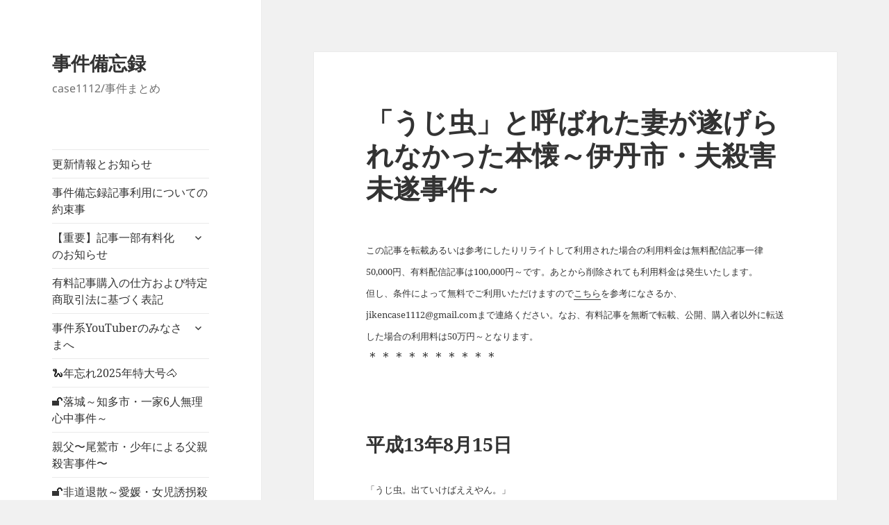

--- FILE ---
content_type: text/html; charset=UTF-8
request_url: https://case1112.jp/?p=1976
body_size: 41507
content:
<!DOCTYPE html>
<html lang="ja" class="no-js">
<head>
	<meta charset="UTF-8">
	<meta name="viewport" content="width=device-width, initial-scale=1.0">
	<link rel="profile" href="https://gmpg.org/xfn/11">
	<link rel="pingback" href="https://case1112.jp/xmlrpc.php">
	<script>(function(html){html.className = html.className.replace(/\bno-js\b/,'js')})(document.documentElement);</script>
<title>「うじ虫」と呼ばれた妻が遂げられなかった本懐～伊丹市・夫殺害未遂事件～ | 事件備忘録</title>
<meta name='robots' content='max-image-preview:large' />
	<style>img:is([sizes="auto" i], [sizes^="auto," i]) { contain-intrinsic-size: 3000px 1500px }</style>
	<link rel='dns-prefetch' href='//codoc.jp' />
<link rel='dns-prefetch' href='//cdn.jsdelivr.net' />
<link rel='dns-prefetch' href='//stats.wp.com' />
<link rel='dns-prefetch' href='//v0.wordpress.com' />
<link rel='preconnect' href='//i0.wp.com' />
<link rel='preconnect' href='//c0.wp.com' />
<link rel="alternate" type="application/rss+xml" title="事件備忘録 &raquo; フィード" href="https://case1112.jp/?feed=rss2" />
<link rel="alternate" type="application/rss+xml" title="事件備忘録 &raquo; コメントフィード" href="https://case1112.jp/?feed=comments-rss2" />
<script id="wpp-js" src="https://case1112.jp/wp-content/plugins/wordpress-popular-posts/assets/js/wpp.min.js?ver=7.3.6" data-sampling="1" data-sampling-rate="100" data-api-url="https://case1112.jp/index.php?rest_route=/wordpress-popular-posts" data-post-id="1976" data-token="124b63553c" data-lang="0" data-debug="0"></script>
<link rel="alternate" type="application/rss+xml" title="事件備忘録 &raquo; 「うじ虫」と呼ばれた妻が遂げられなかった本懐～伊丹市・夫殺害未遂事件～ のコメントのフィード" href="https://case1112.jp/?feed=rss2&#038;p=1976" />

<!-- SEO SIMPLE PACK 3.6.2 -->
<meta name="description" content="平成13年8月15日 「うじ虫。出ていけばええやん。」 夫の暴言は今に始まったことではなかった。これまでに何度、どれほどの暴言を吐かれてきたか。 いつものように、言い返すこともできた。いつものように、とりあえず外へ逃げて気分を落ち着かせるこ">
<link rel="canonical" href="https://case1112.jp/?p=1976">
<meta property="og:locale" content="ja_JP">
<meta property="og:type" content="article">
<meta property="og:image" content="https://case1112.jp/wp-content/uploads/2018/02/cropped-IMG_0102-e1621503873487.jpg">
<meta property="og:title" content="「うじ虫」と呼ばれた妻が遂げられなかった本懐～伊丹市・夫殺害未遂事件～ | 事件備忘録">
<meta property="og:description" content="平成13年8月15日 「うじ虫。出ていけばええやん。」 夫の暴言は今に始まったことではなかった。これまでに何度、どれほどの暴言を吐かれてきたか。 いつものように、言い返すこともできた。いつものように、とりあえず外へ逃げて気分を落ち着かせるこ">
<meta property="og:url" content="https://case1112.jp/?p=1976">
<meta property="og:site_name" content="事件備忘録">
<meta name="twitter:card" content="summary_large_image">
<meta name="twitter:site" content="jikencase1112">
<!-- / SEO SIMPLE PACK -->

		<!-- This site uses the Google Analytics by MonsterInsights plugin v7.17.0 - Using Analytics tracking - https://www.monsterinsights.com/ -->
		<!-- Note: MonsterInsights is not currently configured on this site. The site owner needs to authenticate with Google Analytics in the MonsterInsights settings panel. -->
					<!-- No UA code set -->
				<!-- / Google Analytics by MonsterInsights -->
		<script>
window._wpemojiSettings = {"baseUrl":"https:\/\/s.w.org\/images\/core\/emoji\/16.0.1\/72x72\/","ext":".png","svgUrl":"https:\/\/s.w.org\/images\/core\/emoji\/16.0.1\/svg\/","svgExt":".svg","source":{"concatemoji":"https:\/\/case1112.jp\/wp-includes\/js\/wp-emoji-release.min.js?ver=6.8.3"}};
/*! This file is auto-generated */
!function(s,n){var o,i,e;function c(e){try{var t={supportTests:e,timestamp:(new Date).valueOf()};sessionStorage.setItem(o,JSON.stringify(t))}catch(e){}}function p(e,t,n){e.clearRect(0,0,e.canvas.width,e.canvas.height),e.fillText(t,0,0);var t=new Uint32Array(e.getImageData(0,0,e.canvas.width,e.canvas.height).data),a=(e.clearRect(0,0,e.canvas.width,e.canvas.height),e.fillText(n,0,0),new Uint32Array(e.getImageData(0,0,e.canvas.width,e.canvas.height).data));return t.every(function(e,t){return e===a[t]})}function u(e,t){e.clearRect(0,0,e.canvas.width,e.canvas.height),e.fillText(t,0,0);for(var n=e.getImageData(16,16,1,1),a=0;a<n.data.length;a++)if(0!==n.data[a])return!1;return!0}function f(e,t,n,a){switch(t){case"flag":return n(e,"\ud83c\udff3\ufe0f\u200d\u26a7\ufe0f","\ud83c\udff3\ufe0f\u200b\u26a7\ufe0f")?!1:!n(e,"\ud83c\udde8\ud83c\uddf6","\ud83c\udde8\u200b\ud83c\uddf6")&&!n(e,"\ud83c\udff4\udb40\udc67\udb40\udc62\udb40\udc65\udb40\udc6e\udb40\udc67\udb40\udc7f","\ud83c\udff4\u200b\udb40\udc67\u200b\udb40\udc62\u200b\udb40\udc65\u200b\udb40\udc6e\u200b\udb40\udc67\u200b\udb40\udc7f");case"emoji":return!a(e,"\ud83e\udedf")}return!1}function g(e,t,n,a){var r="undefined"!=typeof WorkerGlobalScope&&self instanceof WorkerGlobalScope?new OffscreenCanvas(300,150):s.createElement("canvas"),o=r.getContext("2d",{willReadFrequently:!0}),i=(o.textBaseline="top",o.font="600 32px Arial",{});return e.forEach(function(e){i[e]=t(o,e,n,a)}),i}function t(e){var t=s.createElement("script");t.src=e,t.defer=!0,s.head.appendChild(t)}"undefined"!=typeof Promise&&(o="wpEmojiSettingsSupports",i=["flag","emoji"],n.supports={everything:!0,everythingExceptFlag:!0},e=new Promise(function(e){s.addEventListener("DOMContentLoaded",e,{once:!0})}),new Promise(function(t){var n=function(){try{var e=JSON.parse(sessionStorage.getItem(o));if("object"==typeof e&&"number"==typeof e.timestamp&&(new Date).valueOf()<e.timestamp+604800&&"object"==typeof e.supportTests)return e.supportTests}catch(e){}return null}();if(!n){if("undefined"!=typeof Worker&&"undefined"!=typeof OffscreenCanvas&&"undefined"!=typeof URL&&URL.createObjectURL&&"undefined"!=typeof Blob)try{var e="postMessage("+g.toString()+"("+[JSON.stringify(i),f.toString(),p.toString(),u.toString()].join(",")+"));",a=new Blob([e],{type:"text/javascript"}),r=new Worker(URL.createObjectURL(a),{name:"wpTestEmojiSupports"});return void(r.onmessage=function(e){c(n=e.data),r.terminate(),t(n)})}catch(e){}c(n=g(i,f,p,u))}t(n)}).then(function(e){for(var t in e)n.supports[t]=e[t],n.supports.everything=n.supports.everything&&n.supports[t],"flag"!==t&&(n.supports.everythingExceptFlag=n.supports.everythingExceptFlag&&n.supports[t]);n.supports.everythingExceptFlag=n.supports.everythingExceptFlag&&!n.supports.flag,n.DOMReady=!1,n.readyCallback=function(){n.DOMReady=!0}}).then(function(){return e}).then(function(){var e;n.supports.everything||(n.readyCallback(),(e=n.source||{}).concatemoji?t(e.concatemoji):e.wpemoji&&e.twemoji&&(t(e.twemoji),t(e.wpemoji)))}))}((window,document),window._wpemojiSettings);
</script>
<link rel='stylesheet' id='twentyfifteen-jetpack-css' href='https://c0.wp.com/p/jetpack/15.4/modules/theme-tools/compat/twentyfifteen.css' media='all' />
<link rel='stylesheet' id='jetpack_related-posts-css' href='https://c0.wp.com/p/jetpack/15.4/modules/related-posts/related-posts.css' media='all' />
<style id='wp-emoji-styles-inline-css'>

	img.wp-smiley, img.emoji {
		display: inline !important;
		border: none !important;
		box-shadow: none !important;
		height: 1em !important;
		width: 1em !important;
		margin: 0 0.07em !important;
		vertical-align: -0.1em !important;
		background: none !important;
		padding: 0 !important;
	}
</style>
<link rel='stylesheet' id='wp-block-library-css' href='https://c0.wp.com/c/6.8.3/wp-includes/css/dist/block-library/style.min.css' media='all' />
<style id='wp-block-library-theme-inline-css'>
.wp-block-audio :where(figcaption){color:#555;font-size:13px;text-align:center}.is-dark-theme .wp-block-audio :where(figcaption){color:#ffffffa6}.wp-block-audio{margin:0 0 1em}.wp-block-code{border:1px solid #ccc;border-radius:4px;font-family:Menlo,Consolas,monaco,monospace;padding:.8em 1em}.wp-block-embed :where(figcaption){color:#555;font-size:13px;text-align:center}.is-dark-theme .wp-block-embed :where(figcaption){color:#ffffffa6}.wp-block-embed{margin:0 0 1em}.blocks-gallery-caption{color:#555;font-size:13px;text-align:center}.is-dark-theme .blocks-gallery-caption{color:#ffffffa6}:root :where(.wp-block-image figcaption){color:#555;font-size:13px;text-align:center}.is-dark-theme :root :where(.wp-block-image figcaption){color:#ffffffa6}.wp-block-image{margin:0 0 1em}.wp-block-pullquote{border-bottom:4px solid;border-top:4px solid;color:currentColor;margin-bottom:1.75em}.wp-block-pullquote cite,.wp-block-pullquote footer,.wp-block-pullquote__citation{color:currentColor;font-size:.8125em;font-style:normal;text-transform:uppercase}.wp-block-quote{border-left:.25em solid;margin:0 0 1.75em;padding-left:1em}.wp-block-quote cite,.wp-block-quote footer{color:currentColor;font-size:.8125em;font-style:normal;position:relative}.wp-block-quote:where(.has-text-align-right){border-left:none;border-right:.25em solid;padding-left:0;padding-right:1em}.wp-block-quote:where(.has-text-align-center){border:none;padding-left:0}.wp-block-quote.is-large,.wp-block-quote.is-style-large,.wp-block-quote:where(.is-style-plain){border:none}.wp-block-search .wp-block-search__label{font-weight:700}.wp-block-search__button{border:1px solid #ccc;padding:.375em .625em}:where(.wp-block-group.has-background){padding:1.25em 2.375em}.wp-block-separator.has-css-opacity{opacity:.4}.wp-block-separator{border:none;border-bottom:2px solid;margin-left:auto;margin-right:auto}.wp-block-separator.has-alpha-channel-opacity{opacity:1}.wp-block-separator:not(.is-style-wide):not(.is-style-dots){width:100px}.wp-block-separator.has-background:not(.is-style-dots){border-bottom:none;height:1px}.wp-block-separator.has-background:not(.is-style-wide):not(.is-style-dots){height:2px}.wp-block-table{margin:0 0 1em}.wp-block-table td,.wp-block-table th{word-break:normal}.wp-block-table :where(figcaption){color:#555;font-size:13px;text-align:center}.is-dark-theme .wp-block-table :where(figcaption){color:#ffffffa6}.wp-block-video :where(figcaption){color:#555;font-size:13px;text-align:center}.is-dark-theme .wp-block-video :where(figcaption){color:#ffffffa6}.wp-block-video{margin:0 0 1em}:root :where(.wp-block-template-part.has-background){margin-bottom:0;margin-top:0;padding:1.25em 2.375em}
</style>
<style id='classic-theme-styles-inline-css'>
/*! This file is auto-generated */
.wp-block-button__link{color:#fff;background-color:#32373c;border-radius:9999px;box-shadow:none;text-decoration:none;padding:calc(.667em + 2px) calc(1.333em + 2px);font-size:1.125em}.wp-block-file__button{background:#32373c;color:#fff;text-decoration:none}
</style>
<link rel='stylesheet' id='mediaelement-css' href='https://c0.wp.com/c/6.8.3/wp-includes/js/mediaelement/mediaelementplayer-legacy.min.css' media='all' />
<link rel='stylesheet' id='wp-mediaelement-css' href='https://c0.wp.com/c/6.8.3/wp-includes/js/mediaelement/wp-mediaelement.min.css' media='all' />
<style id='jetpack-sharing-buttons-style-inline-css'>
.jetpack-sharing-buttons__services-list{display:flex;flex-direction:row;flex-wrap:wrap;gap:0;list-style-type:none;margin:5px;padding:0}.jetpack-sharing-buttons__services-list.has-small-icon-size{font-size:12px}.jetpack-sharing-buttons__services-list.has-normal-icon-size{font-size:16px}.jetpack-sharing-buttons__services-list.has-large-icon-size{font-size:24px}.jetpack-sharing-buttons__services-list.has-huge-icon-size{font-size:36px}@media print{.jetpack-sharing-buttons__services-list{display:none!important}}.editor-styles-wrapper .wp-block-jetpack-sharing-buttons{gap:0;padding-inline-start:0}ul.jetpack-sharing-buttons__services-list.has-background{padding:1.25em 2.375em}
</style>
<style id='global-styles-inline-css'>
:root{--wp--preset--aspect-ratio--square: 1;--wp--preset--aspect-ratio--4-3: 4/3;--wp--preset--aspect-ratio--3-4: 3/4;--wp--preset--aspect-ratio--3-2: 3/2;--wp--preset--aspect-ratio--2-3: 2/3;--wp--preset--aspect-ratio--16-9: 16/9;--wp--preset--aspect-ratio--9-16: 9/16;--wp--preset--color--black: #000000;--wp--preset--color--cyan-bluish-gray: #abb8c3;--wp--preset--color--white: #fff;--wp--preset--color--pale-pink: #f78da7;--wp--preset--color--vivid-red: #cf2e2e;--wp--preset--color--luminous-vivid-orange: #ff6900;--wp--preset--color--luminous-vivid-amber: #fcb900;--wp--preset--color--light-green-cyan: #7bdcb5;--wp--preset--color--vivid-green-cyan: #00d084;--wp--preset--color--pale-cyan-blue: #8ed1fc;--wp--preset--color--vivid-cyan-blue: #0693e3;--wp--preset--color--vivid-purple: #9b51e0;--wp--preset--color--dark-gray: #111;--wp--preset--color--light-gray: #f1f1f1;--wp--preset--color--yellow: #f4ca16;--wp--preset--color--dark-brown: #352712;--wp--preset--color--medium-pink: #e53b51;--wp--preset--color--light-pink: #ffe5d1;--wp--preset--color--dark-purple: #2e2256;--wp--preset--color--purple: #674970;--wp--preset--color--blue-gray: #22313f;--wp--preset--color--bright-blue: #55c3dc;--wp--preset--color--light-blue: #e9f2f9;--wp--preset--gradient--vivid-cyan-blue-to-vivid-purple: linear-gradient(135deg,rgba(6,147,227,1) 0%,rgb(155,81,224) 100%);--wp--preset--gradient--light-green-cyan-to-vivid-green-cyan: linear-gradient(135deg,rgb(122,220,180) 0%,rgb(0,208,130) 100%);--wp--preset--gradient--luminous-vivid-amber-to-luminous-vivid-orange: linear-gradient(135deg,rgba(252,185,0,1) 0%,rgba(255,105,0,1) 100%);--wp--preset--gradient--luminous-vivid-orange-to-vivid-red: linear-gradient(135deg,rgba(255,105,0,1) 0%,rgb(207,46,46) 100%);--wp--preset--gradient--very-light-gray-to-cyan-bluish-gray: linear-gradient(135deg,rgb(238,238,238) 0%,rgb(169,184,195) 100%);--wp--preset--gradient--cool-to-warm-spectrum: linear-gradient(135deg,rgb(74,234,220) 0%,rgb(151,120,209) 20%,rgb(207,42,186) 40%,rgb(238,44,130) 60%,rgb(251,105,98) 80%,rgb(254,248,76) 100%);--wp--preset--gradient--blush-light-purple: linear-gradient(135deg,rgb(255,206,236) 0%,rgb(152,150,240) 100%);--wp--preset--gradient--blush-bordeaux: linear-gradient(135deg,rgb(254,205,165) 0%,rgb(254,45,45) 50%,rgb(107,0,62) 100%);--wp--preset--gradient--luminous-dusk: linear-gradient(135deg,rgb(255,203,112) 0%,rgb(199,81,192) 50%,rgb(65,88,208) 100%);--wp--preset--gradient--pale-ocean: linear-gradient(135deg,rgb(255,245,203) 0%,rgb(182,227,212) 50%,rgb(51,167,181) 100%);--wp--preset--gradient--electric-grass: linear-gradient(135deg,rgb(202,248,128) 0%,rgb(113,206,126) 100%);--wp--preset--gradient--midnight: linear-gradient(135deg,rgb(2,3,129) 0%,rgb(40,116,252) 100%);--wp--preset--gradient--dark-gray-gradient-gradient: linear-gradient(90deg, rgba(17,17,17,1) 0%, rgba(42,42,42,1) 100%);--wp--preset--gradient--light-gray-gradient: linear-gradient(90deg, rgba(241,241,241,1) 0%, rgba(215,215,215,1) 100%);--wp--preset--gradient--white-gradient: linear-gradient(90deg, rgba(255,255,255,1) 0%, rgba(230,230,230,1) 100%);--wp--preset--gradient--yellow-gradient: linear-gradient(90deg, rgba(244,202,22,1) 0%, rgba(205,168,10,1) 100%);--wp--preset--gradient--dark-brown-gradient: linear-gradient(90deg, rgba(53,39,18,1) 0%, rgba(91,67,31,1) 100%);--wp--preset--gradient--medium-pink-gradient: linear-gradient(90deg, rgba(229,59,81,1) 0%, rgba(209,28,51,1) 100%);--wp--preset--gradient--light-pink-gradient: linear-gradient(90deg, rgba(255,229,209,1) 0%, rgba(255,200,158,1) 100%);--wp--preset--gradient--dark-purple-gradient: linear-gradient(90deg, rgba(46,34,86,1) 0%, rgba(66,48,123,1) 100%);--wp--preset--gradient--purple-gradient: linear-gradient(90deg, rgba(103,73,112,1) 0%, rgba(131,93,143,1) 100%);--wp--preset--gradient--blue-gray-gradient: linear-gradient(90deg, rgba(34,49,63,1) 0%, rgba(52,75,96,1) 100%);--wp--preset--gradient--bright-blue-gradient: linear-gradient(90deg, rgba(85,195,220,1) 0%, rgba(43,180,211,1) 100%);--wp--preset--gradient--light-blue-gradient: linear-gradient(90deg, rgba(233,242,249,1) 0%, rgba(193,218,238,1) 100%);--wp--preset--font-size--small: 13px;--wp--preset--font-size--medium: 20px;--wp--preset--font-size--large: 36px;--wp--preset--font-size--x-large: 42px;--wp--preset--spacing--20: 0.44rem;--wp--preset--spacing--30: 0.67rem;--wp--preset--spacing--40: 1rem;--wp--preset--spacing--50: 1.5rem;--wp--preset--spacing--60: 2.25rem;--wp--preset--spacing--70: 3.38rem;--wp--preset--spacing--80: 5.06rem;--wp--preset--shadow--natural: 6px 6px 9px rgba(0, 0, 0, 0.2);--wp--preset--shadow--deep: 12px 12px 50px rgba(0, 0, 0, 0.4);--wp--preset--shadow--sharp: 6px 6px 0px rgba(0, 0, 0, 0.2);--wp--preset--shadow--outlined: 6px 6px 0px -3px rgba(255, 255, 255, 1), 6px 6px rgba(0, 0, 0, 1);--wp--preset--shadow--crisp: 6px 6px 0px rgba(0, 0, 0, 1);}:where(.is-layout-flex){gap: 0.5em;}:where(.is-layout-grid){gap: 0.5em;}body .is-layout-flex{display: flex;}.is-layout-flex{flex-wrap: wrap;align-items: center;}.is-layout-flex > :is(*, div){margin: 0;}body .is-layout-grid{display: grid;}.is-layout-grid > :is(*, div){margin: 0;}:where(.wp-block-columns.is-layout-flex){gap: 2em;}:where(.wp-block-columns.is-layout-grid){gap: 2em;}:where(.wp-block-post-template.is-layout-flex){gap: 1.25em;}:where(.wp-block-post-template.is-layout-grid){gap: 1.25em;}.has-black-color{color: var(--wp--preset--color--black) !important;}.has-cyan-bluish-gray-color{color: var(--wp--preset--color--cyan-bluish-gray) !important;}.has-white-color{color: var(--wp--preset--color--white) !important;}.has-pale-pink-color{color: var(--wp--preset--color--pale-pink) !important;}.has-vivid-red-color{color: var(--wp--preset--color--vivid-red) !important;}.has-luminous-vivid-orange-color{color: var(--wp--preset--color--luminous-vivid-orange) !important;}.has-luminous-vivid-amber-color{color: var(--wp--preset--color--luminous-vivid-amber) !important;}.has-light-green-cyan-color{color: var(--wp--preset--color--light-green-cyan) !important;}.has-vivid-green-cyan-color{color: var(--wp--preset--color--vivid-green-cyan) !important;}.has-pale-cyan-blue-color{color: var(--wp--preset--color--pale-cyan-blue) !important;}.has-vivid-cyan-blue-color{color: var(--wp--preset--color--vivid-cyan-blue) !important;}.has-vivid-purple-color{color: var(--wp--preset--color--vivid-purple) !important;}.has-black-background-color{background-color: var(--wp--preset--color--black) !important;}.has-cyan-bluish-gray-background-color{background-color: var(--wp--preset--color--cyan-bluish-gray) !important;}.has-white-background-color{background-color: var(--wp--preset--color--white) !important;}.has-pale-pink-background-color{background-color: var(--wp--preset--color--pale-pink) !important;}.has-vivid-red-background-color{background-color: var(--wp--preset--color--vivid-red) !important;}.has-luminous-vivid-orange-background-color{background-color: var(--wp--preset--color--luminous-vivid-orange) !important;}.has-luminous-vivid-amber-background-color{background-color: var(--wp--preset--color--luminous-vivid-amber) !important;}.has-light-green-cyan-background-color{background-color: var(--wp--preset--color--light-green-cyan) !important;}.has-vivid-green-cyan-background-color{background-color: var(--wp--preset--color--vivid-green-cyan) !important;}.has-pale-cyan-blue-background-color{background-color: var(--wp--preset--color--pale-cyan-blue) !important;}.has-vivid-cyan-blue-background-color{background-color: var(--wp--preset--color--vivid-cyan-blue) !important;}.has-vivid-purple-background-color{background-color: var(--wp--preset--color--vivid-purple) !important;}.has-black-border-color{border-color: var(--wp--preset--color--black) !important;}.has-cyan-bluish-gray-border-color{border-color: var(--wp--preset--color--cyan-bluish-gray) !important;}.has-white-border-color{border-color: var(--wp--preset--color--white) !important;}.has-pale-pink-border-color{border-color: var(--wp--preset--color--pale-pink) !important;}.has-vivid-red-border-color{border-color: var(--wp--preset--color--vivid-red) !important;}.has-luminous-vivid-orange-border-color{border-color: var(--wp--preset--color--luminous-vivid-orange) !important;}.has-luminous-vivid-amber-border-color{border-color: var(--wp--preset--color--luminous-vivid-amber) !important;}.has-light-green-cyan-border-color{border-color: var(--wp--preset--color--light-green-cyan) !important;}.has-vivid-green-cyan-border-color{border-color: var(--wp--preset--color--vivid-green-cyan) !important;}.has-pale-cyan-blue-border-color{border-color: var(--wp--preset--color--pale-cyan-blue) !important;}.has-vivid-cyan-blue-border-color{border-color: var(--wp--preset--color--vivid-cyan-blue) !important;}.has-vivid-purple-border-color{border-color: var(--wp--preset--color--vivid-purple) !important;}.has-vivid-cyan-blue-to-vivid-purple-gradient-background{background: var(--wp--preset--gradient--vivid-cyan-blue-to-vivid-purple) !important;}.has-light-green-cyan-to-vivid-green-cyan-gradient-background{background: var(--wp--preset--gradient--light-green-cyan-to-vivid-green-cyan) !important;}.has-luminous-vivid-amber-to-luminous-vivid-orange-gradient-background{background: var(--wp--preset--gradient--luminous-vivid-amber-to-luminous-vivid-orange) !important;}.has-luminous-vivid-orange-to-vivid-red-gradient-background{background: var(--wp--preset--gradient--luminous-vivid-orange-to-vivid-red) !important;}.has-very-light-gray-to-cyan-bluish-gray-gradient-background{background: var(--wp--preset--gradient--very-light-gray-to-cyan-bluish-gray) !important;}.has-cool-to-warm-spectrum-gradient-background{background: var(--wp--preset--gradient--cool-to-warm-spectrum) !important;}.has-blush-light-purple-gradient-background{background: var(--wp--preset--gradient--blush-light-purple) !important;}.has-blush-bordeaux-gradient-background{background: var(--wp--preset--gradient--blush-bordeaux) !important;}.has-luminous-dusk-gradient-background{background: var(--wp--preset--gradient--luminous-dusk) !important;}.has-pale-ocean-gradient-background{background: var(--wp--preset--gradient--pale-ocean) !important;}.has-electric-grass-gradient-background{background: var(--wp--preset--gradient--electric-grass) !important;}.has-midnight-gradient-background{background: var(--wp--preset--gradient--midnight) !important;}.has-small-font-size{font-size: var(--wp--preset--font-size--small) !important;}.has-medium-font-size{font-size: var(--wp--preset--font-size--medium) !important;}.has-large-font-size{font-size: var(--wp--preset--font-size--large) !important;}.has-x-large-font-size{font-size: var(--wp--preset--font-size--x-large) !important;}
:where(.wp-block-post-template.is-layout-flex){gap: 1.25em;}:where(.wp-block-post-template.is-layout-grid){gap: 1.25em;}
:where(.wp-block-columns.is-layout-flex){gap: 2em;}:where(.wp-block-columns.is-layout-grid){gap: 2em;}
:root :where(.wp-block-pullquote){font-size: 1.5em;line-height: 1.6;}
</style>
<link rel='stylesheet' id='pz-linkcard-css-css' href='//case1112.jp/wp-content/uploads/pz-linkcard/style/style.css?ver=2.5.8.3' media='all' />
<link rel='stylesheet' id='wordpress-popular-posts-css-css' href='https://case1112.jp/wp-content/plugins/wordpress-popular-posts/assets/css/wpp.css?ver=7.3.6' media='all' />
<link rel='stylesheet' id='twentyfifteen-fonts-css' href='https://case1112.jp/wp-content/themes/twentyfifteen/assets/fonts/noto-sans-plus-noto-serif-plus-inconsolata.css?ver=20230328' media='all' />
<link rel='stylesheet' id='genericons-css' href='https://c0.wp.com/p/jetpack/15.4/_inc/genericons/genericons/genericons.css' media='all' />
<link rel='stylesheet' id='twentyfifteen-style-css' href='https://case1112.jp/wp-content/themes/twentyfifteen/style.css?ver=20250415' media='all' />
<link rel='stylesheet' id='twentyfifteen-block-style-css' href='https://case1112.jp/wp-content/themes/twentyfifteen/css/blocks.css?ver=20240715' media='all' />
<link rel='stylesheet' id='sharedaddy-css' href='https://c0.wp.com/p/jetpack/15.4/modules/sharedaddy/sharing.css' media='all' />
<link rel='stylesheet' id='social-logos-css' href='https://c0.wp.com/p/jetpack/15.4/_inc/social-logos/social-logos.min.css' media='all' />
<script id="jetpack_related-posts-js-extra">
var related_posts_js_options = {"post_heading":"h4"};
</script>
<script src="https://c0.wp.com/p/jetpack/15.4/_inc/build/related-posts/related-posts.min.js" id="jetpack_related-posts-js"></script>
<script  src="https://codoc.jp/js/cms.js?ver=6.8.3" id="codoc-injector-js-js"  data-css="blue"  data-usercode="jJFQh3tJUg" defer></script>
<script src="https://c0.wp.com/c/6.8.3/wp-includes/js/jquery/jquery.min.js" id="jquery-core-js"></script>
<script src="https://c0.wp.com/c/6.8.3/wp-includes/js/jquery/jquery-migrate.min.js" id="jquery-migrate-js"></script>
<script id="twentyfifteen-script-js-extra">
var screenReaderText = {"expand":"<span class=\"screen-reader-text\">\u30b5\u30d6\u30e1\u30cb\u30e5\u30fc\u3092\u5c55\u958b<\/span>","collapse":"<span class=\"screen-reader-text\">\u30b5\u30d6\u30e1\u30cb\u30e5\u30fc\u3092\u9589\u3058\u308b<\/span>"};
</script>
<script src="https://case1112.jp/wp-content/themes/twentyfifteen/js/functions.js?ver=20250303" id="twentyfifteen-script-js" defer data-wp-strategy="defer"></script>
<link rel="https://api.w.org/" href="https://case1112.jp/index.php?rest_route=/" /><link rel="alternate" title="JSON" type="application/json" href="https://case1112.jp/index.php?rest_route=/wp/v2/posts/1976" /><link rel="EditURI" type="application/rsd+xml" title="RSD" href="https://case1112.jp/xmlrpc.php?rsd" />
<meta name="generator" content="WordPress 6.8.3" />
<link rel='shortlink' href='https://wp.me/pao1dt-vS' />
<link rel="alternate" title="oEmbed (JSON)" type="application/json+oembed" href="https://case1112.jp/index.php?rest_route=%2Foembed%2F1.0%2Fembed&#038;url=https%3A%2F%2Fcase1112.jp%2F%3Fp%3D1976" />
<link rel="alternate" title="oEmbed (XML)" type="text/xml+oembed" href="https://case1112.jp/index.php?rest_route=%2Foembed%2F1.0%2Fembed&#038;url=https%3A%2F%2Fcase1112.jp%2F%3Fp%3D1976&#038;format=xml" />
	<style>img#wpstats{display:none}</style>
		            <style id="wpp-loading-animation-styles">@-webkit-keyframes bgslide{from{background-position-x:0}to{background-position-x:-200%}}@keyframes bgslide{from{background-position-x:0}to{background-position-x:-200%}}.wpp-widget-block-placeholder,.wpp-shortcode-placeholder{margin:0 auto;width:60px;height:3px;background:#dd3737;background:linear-gradient(90deg,#dd3737 0%,#571313 10%,#dd3737 100%);background-size:200% auto;border-radius:3px;-webkit-animation:bgslide 1s infinite linear;animation:bgslide 1s infinite linear}</style>
            
<!-- Jetpack Open Graph Tags -->
<meta property="og:type" content="article" />
<meta property="og:title" content="「うじ虫」と呼ばれた妻が遂げられなかった本懐～伊丹市・夫殺害未遂事件～" />
<meta property="og:url" content="https://case1112.jp/?p=1976" />
<meta property="og:description" content="平成13年8月15日 「うじ虫。出ていけばええやん。」 夫の暴言は今に始まったことではなかった。これまでに何度&hellip;" />
<meta property="article:published_time" content="2020-05-01T03:45:45+00:00" />
<meta property="article:modified_time" content="2023-11-04T17:29:58+00:00" />
<meta property="og:site_name" content="事件備忘録" />
<meta property="og:image" content="https://i0.wp.com/case1112.jp/wp-content/uploads/2018/02/cropped-IMG_0102-e1621503873487.jpg?fit=313%2C313&#038;ssl=1" />
<meta property="og:image:width" content="313" />
<meta property="og:image:height" content="313" />
<meta property="og:image:alt" content="" />
<meta property="og:locale" content="ja_JP" />
<meta name="twitter:site" content="@jikencase1112" />
<meta name="twitter:text:title" content="「うじ虫」と呼ばれた妻が遂げられなかった本懐～伊丹市・夫殺害未遂事件～" />
<meta name="twitter:image" content="https://i0.wp.com/case1112.jp/wp-content/uploads/2018/02/cropped-IMG_0102-e1621503873487.jpg?fit=240%2C240&amp;ssl=1" />
<meta name="twitter:card" content="summary" />

<!-- End Jetpack Open Graph Tags -->
<link rel="icon" href="https://i0.wp.com/case1112.jp/wp-content/uploads/2018/02/cropped-IMG_0102-e1621503873487.jpg?fit=32%2C32&#038;ssl=1" sizes="32x32" />
<link rel="icon" href="https://i0.wp.com/case1112.jp/wp-content/uploads/2018/02/cropped-IMG_0102-e1621503873487.jpg?fit=192%2C192&#038;ssl=1" sizes="192x192" />
<link rel="apple-touch-icon" href="https://i0.wp.com/case1112.jp/wp-content/uploads/2018/02/cropped-IMG_0102-e1621503873487.jpg?fit=180%2C180&#038;ssl=1" />
<meta name="msapplication-TileImage" content="https://i0.wp.com/case1112.jp/wp-content/uploads/2018/02/cropped-IMG_0102-e1621503873487.jpg?fit=270%2C270&#038;ssl=1" />
<script async src="//pagead2.googlesyndication.com/pagead/js/adsbygoogle.js"></script>
<script>
     (adsbygoogle = window.adsbygoogle || []).push({
          google_ad_client: "ca-pub-8079582206348269",
          enable_page_level_ads: true
     });
</script></head>

<body data-rsssl=1 class="wp-singular post-template-default single single-post postid-1976 single-format-standard wp-embed-responsive wp-theme-twentyfifteen codoc-theme-blue">
<div id="page" class="hfeed site">
	<a class="skip-link screen-reader-text" href="#content">
		コンテンツへスキップ	</a>

	<div id="sidebar" class="sidebar">
		<header id="masthead" class="site-header">
			<div class="site-branding">
										<p class="site-title"><a href="https://case1112.jp/" rel="home" >事件備忘録</a></p>
												<p class="site-description">case1112/事件まとめ</p>
										<button class="secondary-toggle">﻿メニューとウィジェット</button>
			</div><!-- .site-branding -->
		</header><!-- .site-header -->

			<div id="secondary" class="secondary">

					<nav id="site-navigation" class="main-navigation">
				<div class="menu-%e8%a8%98%e4%ba%8b%e4%b8%80%e8%a6%a7-container"><ul id="menu-%e8%a8%98%e4%ba%8b%e4%b8%80%e8%a6%a7" class="nav-menu"><li id="menu-item-509" class="menu-item menu-item-type-post_type menu-item-object-post menu-item-509"><a href="https://case1112.jp/?p=480">更新情報とお知らせ</a></li>
<li id="menu-item-4717" class="menu-item menu-item-type-post_type menu-item-object-post menu-item-4717"><a href="https://case1112.jp/?p=4713">事件備忘録記事利用についての約束事</a></li>
<li id="menu-item-2912" class="menu-item menu-item-type-post_type menu-item-object-post menu-item-has-children menu-item-2912"><a href="https://case1112.jp/?p=2907">【重要】記事一部有料化のお知らせ</a>
<ul class="sub-menu">
	<li id="menu-item-4733" class="menu-item menu-item-type-post_type menu-item-object-post menu-item-4733"><a href="https://case1112.jp/?p=4729">過去記事の有料化について</a></li>
</ul>
</li>
<li id="menu-item-3343" class="menu-item menu-item-type-post_type menu-item-object-post menu-item-3343"><a href="https://case1112.jp/?p=3337">有料記事購入の仕方および特定商取引法に基づく表記</a></li>
<li id="menu-item-3601" class="menu-item menu-item-type-post_type menu-item-object-post menu-item-has-children menu-item-3601"><a href="https://case1112.jp/?p=3598">事件系YouTuberのみなさまへ</a>
<ul class="sub-menu">
	<li id="menu-item-3632" class="menu-item menu-item-type-post_type menu-item-object-post menu-item-3632"><a href="https://case1112.jp/?p=2327">当サイトの内容に関する扱いについて～Youtuberパクリ事件①～</a></li>
	<li id="menu-item-3633" class="menu-item menu-item-type-post_type menu-item-object-post menu-item-3633"><a href="https://case1112.jp/?p=2329">当サイトの内容に関する扱いについて～Youtuberパクリ事件②～</a></li>
</ul>
</li>
<li id="menu-item-6386" class="menu-item menu-item-type-post_type menu-item-object-post menu-item-6386"><a href="https://case1112.jp/?p=6383">🐍年忘れ2025年特大号🐴</a></li>
<li id="menu-item-6379" class="menu-item menu-item-type-post_type menu-item-object-post menu-item-6379"><a href="https://case1112.jp/?p=6376">🔓落城～知多市・一家6人無理心中事件～</a></li>
<li id="menu-item-6380" class="menu-item menu-item-type-post_type menu-item-object-post menu-item-6380"><a href="https://case1112.jp/?p=6374">親父〜尾鷲市・少年による父親殺害事件〜</a></li>
<li id="menu-item-6381" class="menu-item menu-item-type-post_type menu-item-object-post menu-item-6381"><a href="https://case1112.jp/?p=6372">🔓非道退散～愛媛・女児誘拐殺人事件～</a></li>
<li id="menu-item-6382" class="menu-item menu-item-type-post_type menu-item-object-post menu-item-6382"><a href="https://case1112.jp/?p=6370">片隅の記録〜三面記事を追ってpart13〜</a></li>
<li id="menu-item-6369" class="menu-item menu-item-type-post_type menu-item-object-post menu-item-6369"><a href="https://case1112.jp/?p=6365">週刊事件備忘録2025.12.27号</a></li>
<li id="menu-item-6341" class="menu-item menu-item-type-post_type menu-item-object-post menu-item-6341"><a href="https://case1112.jp/?p=6337">🔓鬼の棲む家part3</a></li>
<li id="menu-item-6311" class="menu-item menu-item-type-post_type menu-item-object-post menu-item-6311"><a href="https://case1112.jp/?p=6305">いい親になりたかった「両親」の無理筋part2～渋川市・3歳男児虐待死事件～</a></li>
<li id="menu-item-6239" class="menu-item menu-item-type-post_type menu-item-object-post menu-item-6239"><a href="https://case1112.jp/?p=6234">【無料版】傍聴記・今治ピアノ教師殺人事件（10.28完結）</a></li>
<li id="menu-item-6247" class="menu-item menu-item-type-post_type menu-item-object-post menu-item-has-children menu-item-6247"><a href="https://case1112.jp/?p=6242">🔓【傍聴記・詳細版】今治ピアノ教師殺人事件（10月28日完結）</a>
<ul class="sub-menu">
	<li id="menu-item-6272" class="menu-item menu-item-type-post_type menu-item-object-post menu-item-6272"><a href="https://case1112.jp/?p=6268">週刊事件備忘録・裁判傍聴特別号</a></li>
	<li id="menu-item-6271" class="menu-item menu-item-type-post_type menu-item-object-post menu-item-6271"><a href="https://case1112.jp/?p=6263">週刊事件備忘録・裁判特別号②</a></li>
</ul>
</li>
<li id="menu-item-6165" class="menu-item menu-item-type-post_type menu-item-object-post menu-item-has-children menu-item-6165"><a href="https://case1112.jp/?p=6162">【会員制】週刊事件備忘録　創刊号</a>
<ul class="sub-menu">
	<li id="menu-item-6161" class="menu-item menu-item-type-post_type menu-item-object-post menu-item-6161"><a href="https://case1112.jp/?p=6147">週刊事件備忘録～2025.09.12号～</a></li>
	<li id="menu-item-6186" class="menu-item menu-item-type-post_type menu-item-object-post menu-item-6186"><a href="https://case1112.jp/?p=6173">週刊事件備忘録～2025.09.19号～</a></li>
	<li id="menu-item-6201" class="menu-item menu-item-type-post_type menu-item-object-post menu-item-6201"><a href="https://case1112.jp/?p=6196">週刊事件備忘録2025.09.26号</a></li>
	<li id="menu-item-6222" class="menu-item menu-item-type-post_type menu-item-object-post menu-item-6222"><a href="https://case1112.jp/?p=6218">週刊事件備忘録2025.10.03号</a></li>
	<li id="menu-item-6228" class="menu-item menu-item-type-post_type menu-item-object-post menu-item-6228"><a href="https://case1112.jp/?p=6224">週刊事件備忘録2025.10.10号</a></li>
	<li id="menu-item-6292" class="menu-item menu-item-type-post_type menu-item-object-post menu-item-6292"><a href="https://case1112.jp/?p=6286">🎃週刊事件備忘録2025.10.31今夜は大変だ号👻</a></li>
	<li id="menu-item-6298" class="menu-item menu-item-type-post_type menu-item-object-post menu-item-6298"><a href="https://case1112.jp/?p=6293">週刊事件備忘録2025.11.07号</a></li>
	<li id="menu-item-6324" class="menu-item menu-item-type-post_type menu-item-object-post menu-item-6324"><a href="https://case1112.jp/?p=6318">週刊事件備忘録2025.11.15</a></li>
	<li id="menu-item-6336" class="menu-item menu-item-type-post_type menu-item-object-post menu-item-6336"><a href="https://case1112.jp/?p=6332">週刊事件備忘録～虐待防止月間に寄せて～</a></li>
	<li id="menu-item-6347" class="menu-item menu-item-type-post_type menu-item-object-post menu-item-6347"><a href="https://case1112.jp/?p=6343">週刊事件備忘録特別号【姫路の事件の過去】</a></li>
	<li id="menu-item-6355" class="menu-item menu-item-type-post_type menu-item-object-post menu-item-6355"><a href="https://case1112.jp/?p=6350">週刊事件備忘録2025.12.6号</a></li>
	<li id="menu-item-6360" class="menu-item menu-item-type-post_type menu-item-object-post menu-item-6360"><a href="https://case1112.jp/?p=6356">週刊事件備忘録2025.12.13号</a></li>
	<li id="menu-item-6364" class="menu-item menu-item-type-post_type menu-item-object-post menu-item-6364"><a href="https://case1112.jp/?p=6361">週刊事件備忘録2025.12.20号</a></li>
</ul>
</li>
<li id="menu-item-6215" class="menu-item menu-item-type-post_type menu-item-object-post menu-item-6215"><a href="https://case1112.jp/?p=6206">だってあの人が悪いのに～2つのゆきずりの事件～</a></li>
<li id="menu-item-6194" class="menu-item menu-item-type-post_type menu-item-object-post menu-item-6194"><a href="https://case1112.jp/?p=6187">🔓【傍聴記】運命のひと～ヘリウム嘱託殺人事件～</a></li>
<li id="menu-item-6160" class="menu-item menu-item-type-post_type menu-item-object-post menu-item-6160"><a href="https://case1112.jp/?p=6145">それは誰のそばにも～いくつかの行きずりの事件～</a></li>
<li id="menu-item-6143" class="menu-item menu-item-type-post_type menu-item-object-post menu-item-6143"><a href="https://case1112.jp/?p=6130">🔓メビウス～愛知・3歳女児餓死事件～</a></li>
<li id="menu-item-6129" class="menu-item menu-item-type-post_type menu-item-object-post menu-item-6129"><a href="https://case1112.jp/?p=6122">🔓だいじな子～岡山市・16歳長女監禁致死事件～</a></li>
<li id="menu-item-6121" class="menu-item menu-item-type-post_type menu-item-object-post menu-item-6121"><a href="https://case1112.jp/?p=6115">【傍聴記】Community～愛媛・消防団員放火事件～</a></li>
<li id="menu-item-6113" class="menu-item menu-item-type-post_type menu-item-object-post menu-item-6113"><a href="https://case1112.jp/?p=6105">神の砂〜伊良部島・隣人女性殺害事件〜</a></li>
<li id="menu-item-6103" class="menu-item menu-item-type-post_type menu-item-object-post menu-item-6103"><a href="https://case1112.jp/?p=6096">🔓無念part2〜ふたつのやるせない結末〜</a></li>
<li id="menu-item-6095" class="menu-item menu-item-type-post_type menu-item-object-post menu-item-6095"><a href="https://case1112.jp/?p=6088">🔓慟哭～4つの少女による殺人～</a></li>
<li id="menu-item-6087" class="menu-item menu-item-type-post_type menu-item-object-post menu-item-6087"><a href="https://case1112.jp/?p=6078">片隅の記録～三面記事を追ってpart12～</a></li>
<li id="menu-item-6067" class="menu-item menu-item-type-post_type menu-item-object-post menu-item-6067"><a href="https://case1112.jp/?p=6055">🔓悲しみの果てpart2〜八尾市・闇金心中事件</a></li>
<li id="menu-item-6054" class="menu-item menu-item-type-post_type menu-item-object-post menu-item-6054"><a href="https://case1112.jp/?p=6048">崩れゆく人々～いくつかの家族の結末part2～</a></li>
<li id="menu-item-6047" class="menu-item menu-item-type-post_type menu-item-object-post menu-item-6047"><a href="https://case1112.jp/?p=6041">🔓小児性愛者～羽島市・小学2年女児殺害事件～</a></li>
<li id="menu-item-6037" class="menu-item menu-item-type-post_type menu-item-object-post menu-item-6037"><a href="https://case1112.jp/?p=6032">彼女たちの理由～殺すしかなかった女たちの事件～</a></li>
<li id="menu-item-6030" class="menu-item menu-item-type-post_type menu-item-object-post menu-item-6030"><a href="https://case1112.jp/?p=6023">🔓愛のテーマ～兵庫・タクシー運転手強盗殺人事件～</a></li>
<li id="menu-item-6010" class="menu-item menu-item-type-post_type menu-item-object-post menu-item-6010"><a href="https://case1112.jp/?p=6004">🔓その首、落とすまで～小田原・母弟殺害事件～</a></li>
<li id="menu-item-6076" class="menu-item menu-item-type-post_type menu-item-object-post menu-item-has-children menu-item-6076"><a href="https://case1112.jp/?p=6062">片隅の記録〜三面記事を追ってpart11〜</a>
<ul class="sub-menu">
	<li id="menu-item-6020" class="menu-item menu-item-type-post_type menu-item-object-post menu-item-6020"><a href="https://case1112.jp/?p=6013">片隅の記録・2025新年特大号〜三面記事を追ってpart10〜</a></li>
	<li id="menu-item-6002" class="menu-item menu-item-type-post_type menu-item-object-post menu-item-6002"><a href="https://case1112.jp/?p=5993">片隅の記録〜三面記事を追ってpart9・死体損壊編〜</a></li>
	<li id="menu-item-5883" class="menu-item menu-item-type-post_type menu-item-object-post menu-item-5883"><a href="https://case1112.jp/?p=5876">片隅の記録〜三面記事を追ってpart8〜</a></li>
	<li id="menu-item-5809" class="menu-item menu-item-type-post_type menu-item-object-post menu-item-5809"><a href="https://case1112.jp/?p=5799">片隅の記録～三面記事を追って～part７</a></li>
	<li id="menu-item-5730" class="menu-item menu-item-type-post_type menu-item-object-post menu-item-5730"><a href="https://case1112.jp/?p=5721">片隅の記録～三面記事を追ってpart6～</a></li>
	<li id="menu-item-5710" class="menu-item menu-item-type-post_type menu-item-object-post menu-item-5710"><a href="https://case1112.jp/?p=5705">片隅の記録～三面記事を追ってpart５～</a></li>
	<li id="menu-item-5674" class="menu-item menu-item-type-post_type menu-item-object-post menu-item-5674"><a href="https://case1112.jp/?p=5666">片隅の記録～三面記事を追ってpart4～</a></li>
	<li id="menu-item-5650" class="menu-item menu-item-type-post_type menu-item-object-post menu-item-5650"><a href="https://case1112.jp/?p=5642">片隅の記録〜三面記事を追ってpart3〜</a></li>
	<li id="menu-item-5446" class="menu-item menu-item-type-post_type menu-item-object-post menu-item-5446"><a href="https://case1112.jp/?p=5440">片隅の記録〜三面記事を追ってpart2〜</a></li>
	<li id="menu-item-5436" class="menu-item menu-item-type-post_type menu-item-object-post menu-item-5436"><a href="https://case1112.jp/?p=5430">片隅の記録～三面記事を追って～</a></li>
</ul>
</li>
<li id="menu-item-5497" class="menu-item menu-item-type-post_type menu-item-object-post menu-item-has-children menu-item-5497"><a href="https://case1112.jp/?p=5484">忘れないで～生きた証①～</a>
<ul class="sub-menu">
	<li id="menu-item-5505" class="menu-item menu-item-type-post_type menu-item-object-post menu-item-5505"><a href="https://case1112.jp/?p=5498">忘れないで～生きた証②～</a></li>
	<li id="menu-item-5520" class="menu-item menu-item-type-post_type menu-item-object-post menu-item-5520"><a href="https://case1112.jp/?p=5511">忘れないで～生きた証③～</a></li>
	<li id="menu-item-5534" class="menu-item menu-item-type-post_type menu-item-object-post menu-item-5534"><a href="https://case1112.jp/?p=5521">🔓忘れないで～生きた証④　続・鬼の棲む家～</a></li>
	<li id="menu-item-5629" class="menu-item menu-item-type-post_type menu-item-object-post menu-item-5629"><a href="https://case1112.jp/?p=5621">忘れないで～生きた証⑤～</a></li>
	<li id="menu-item-5640" class="menu-item menu-item-type-post_type menu-item-object-post menu-item-5640"><a href="https://case1112.jp/?p=5632">忘れないで〜生きた証⑥〜</a></li>
	<li id="menu-item-5952" class="menu-item menu-item-type-post_type menu-item-object-post menu-item-5952"><a href="https://case1112.jp/?p=5938">忘れないで〜生きた証⑦〜</a></li>
	<li id="menu-item-5965" class="menu-item menu-item-type-post_type menu-item-object-post menu-item-5965"><a href="https://case1112.jp/?p=5953">忘れないで～生きた証⑧ネグレクト編～</a></li>
	<li id="menu-item-5983" class="menu-item menu-item-type-post_type menu-item-object-post menu-item-5983"><a href="https://case1112.jp/?p=5968">🔓忘れないで～生きた証⑨この世の地獄編その壱～</a></li>
	<li id="menu-item-5992" class="menu-item menu-item-type-post_type menu-item-object-post menu-item-5992"><a href="https://case1112.jp/?p=5977">忘れないで～生きた証⑩この世の地獄編其の弐～</a></li>
	<li id="menu-item-6317" class="menu-item menu-item-type-post_type menu-item-object-post menu-item-6317"><a href="https://case1112.jp/?p=6313">忘れないで～生きた証⑪～</a></li>
	<li id="menu-item-6329" class="menu-item menu-item-type-post_type menu-item-object-post menu-item-6329"><a href="https://case1112.jp/?p=6326">忘れないで～生きた証⑫～</a></li>
</ul>
</li>
<li id="menu-item-5937" class="menu-item menu-item-type-post_type menu-item-object-post menu-item-5937"><a href="https://case1112.jp/?p=5926">🔓一生忘れない～横浜・一家3人殺害事件/高知・母子殺害事件</a></li>
<li id="menu-item-5924" class="menu-item menu-item-type-post_type menu-item-object-post menu-item-5924"><a href="https://case1112.jp/?p=5916">🔓グロテスク～津島市女性教師殺害事件/松阪市主婦殺害事件</a></li>
<li id="menu-item-5915" class="menu-item menu-item-type-post_type menu-item-object-post menu-item-5915"><a href="https://case1112.jp/?p=5910">涙の土下座とシラケる裁判員～高知・夫ガソリン焼殺事件～</a></li>
<li id="menu-item-5909" class="menu-item menu-item-type-post_type menu-item-object-post menu-item-5909"><a href="https://case1112.jp/?p=5901">彼女の憂鬱～高知・女子中学生殺害事件～</a></li>
<li id="menu-item-5900" class="menu-item menu-item-type-post_type menu-item-object-post menu-item-5900"><a href="https://case1112.jp/?p=5888">🔓ここにいる～静岡・クリニック女性二名殺害事件～</a></li>
<li id="menu-item-5872" class="menu-item menu-item-type-post_type menu-item-object-post menu-item-5872"><a href="https://case1112.jp/?p=5864">🔓子供を産んだらダメですかpart２～あがく男たち～</a></li>
<li id="menu-item-5860" class="menu-item menu-item-type-post_type menu-item-object-post menu-item-5860"><a href="https://case1112.jp/?p=5851">子供を産んだらダメですか～ふたつの妊婦殺害事件～</a></li>
<li id="menu-item-5849" class="menu-item menu-item-type-post_type menu-item-object-post menu-item-5849"><a href="https://case1112.jp/?p=5842">私は何をしたんでしょう？～目黒・5歳児ゴミ袋窒息死事件～</a></li>
<li id="menu-item-5840" class="menu-item menu-item-type-post_type menu-item-object-post menu-item-5840"><a href="https://case1112.jp/?p=5832">🔓狂気の世界～浦和市・実子３人殺害事件～</a></li>
<li id="menu-item-5830" class="menu-item menu-item-type-post_type menu-item-object-post menu-item-5830"><a href="https://case1112.jp/?p=5824">闘う人～北海道・祖父母による孫連れ去り事件～</a></li>
<li id="menu-item-5821" class="menu-item menu-item-type-post_type menu-item-object-post menu-item-5821"><a href="https://case1112.jp/?p=5810">🔓被害者の事情、加害者の事情</a></li>
<li id="menu-item-5798" class="menu-item menu-item-type-post_type menu-item-object-post menu-item-5798"><a href="https://case1112.jp/?p=5793">🔓更生は、できませんpart2～群馬女性強姦殺人事件（など）～</a></li>
<li id="menu-item-5790" class="menu-item menu-item-type-post_type menu-item-object-post menu-item-5790"><a href="https://case1112.jp/?p=5780">悪魔～阪南市・19歳男性虐待餓死事件～</a></li>
<li id="menu-item-5778" class="menu-item menu-item-type-post_type menu-item-object-post menu-item-5778"><a href="https://case1112.jp/?p=5768">🔒愛しているから、苦しんで～浜松市・小3女児殺害事件～</a></li>
<li id="menu-item-5767" class="menu-item menu-item-type-post_type menu-item-object-post menu-item-5767"><a href="https://case1112.jp/?p=5759">蠢く隣人part２～調布市・小6女児殺害事件～</a></li>
<li id="menu-item-5750" class="menu-item menu-item-type-post_type menu-item-object-post menu-item-5750"><a href="https://case1112.jp/?p=5740">かしの樹の下で～中国人妻と残留孤児の事件～</a></li>
<li id="menu-item-5758" class="menu-item menu-item-type-post_type menu-item-object-post menu-item-5758"><a href="https://case1112.jp/?p=5752">🔓哀しみの地獄で生きて～長浜・二幼児殺害事件～</a></li>
<li id="menu-item-5739" class="menu-item menu-item-type-post_type menu-item-object-post menu-item-5739"><a href="https://case1112.jp/?p=5732">🔓お父さんは悪くない～続・ある家族の崩壊への軌跡/八尾市・長男バラバラ殺人事件～</a></li>
<li id="menu-item-5720" class="menu-item menu-item-type-post_type menu-item-object-post menu-item-5720"><a href="https://case1112.jp/?p=5712">🔓それぞれの死～いくつかの被疑者、被告人の死～</a></li>
<li id="menu-item-5703" class="menu-item menu-item-type-post_type menu-item-object-post menu-item-5703"><a href="https://case1112.jp/?p=5699">母に売られた私たち～実母による売春強要事件～</a></li>
<li id="menu-item-5698" class="menu-item menu-item-type-post_type menu-item-object-post menu-item-5698"><a href="https://case1112.jp/?p=5688">🔓死刑台の笑い～京都連続女性殺害事件～</a></li>
<li id="menu-item-5686" class="menu-item menu-item-type-post_type menu-item-object-post menu-item-5686"><a href="https://case1112.jp/?p=5675">愛についてPart2～岡山女児監禁事件・宮城被害者は女王様事件〜</a></li>
<li id="menu-item-5662" class="menu-item menu-item-type-post_type menu-item-object-post menu-item-5662"><a href="https://case1112.jp/?p=5652">🔓ロマンチストは現実を見ない～加古川女教師殺害死体遺棄事件～</a></li>
<li id="menu-item-5483" class="menu-item menu-item-type-post_type menu-item-object-post menu-item-5483"><a href="https://case1112.jp/?p=5474">🔓ボクの女神さま～恐ろしい女part２・淀川リンチ殺人事件～</a></li>
<li id="menu-item-5468" class="menu-item menu-item-type-post_type menu-item-object-post menu-item-5468"><a href="https://case1112.jp/?p=5450">🔒恐ろしい女part1～実母傷害致死事件～</a></li>
<li id="menu-item-5429" class="menu-item menu-item-type-post_type menu-item-object-post menu-item-5429"><a href="https://case1112.jp/?p=5420">🔓理由なき最期と、「再会の日々」〜宮城・女性殺害事件〜</a></li>
<li id="menu-item-5419" class="menu-item menu-item-type-post_type menu-item-object-post menu-item-5419"><a href="https://case1112.jp/?p=5412">ハーレム男が夢見たその先～足立区・内妻傷害致死事件～</a></li>
<li id="menu-item-5411" class="menu-item menu-item-type-post_type menu-item-object-post menu-item-5411"><a href="https://case1112.jp/?p=5405">🔓地獄を見なさい～死刑と無期のはざまでpart３・枚方一家３人放火殺人事件～</a></li>
<li id="menu-item-5404" class="menu-item menu-item-type-post_type menu-item-object-post menu-item-5404"><a href="https://case1112.jp/?p=5395">崩れゆく人々〜いくつかの家族の結末〜</a></li>
<li id="menu-item-5393" class="menu-item menu-item-type-post_type menu-item-object-post menu-item-5393"><a href="https://case1112.jp/?p=5382">舐め愛～荒川区・就寝中男性殺害事件～</a></li>
<li id="menu-item-5377" class="menu-item menu-item-type-post_type menu-item-object-post menu-item-5377"><a href="https://case1112.jp/?p=5366">🔓愛のことば～帰って来なかった旅人たち～</a></li>
<li id="menu-item-5365" class="menu-item menu-item-type-post_type menu-item-object-post menu-item-5365"><a href="https://case1112.jp/?p=5357">🔓止められない、止まらない〜4つのリンチ殺人後編〜</a></li>
<li id="menu-item-5354" class="menu-item menu-item-type-post_type menu-item-object-post menu-item-5354"><a href="https://case1112.jp/?p=5344">止められない、止まらない～４つのリンチ殺人前編～</a></li>
<li id="menu-item-5338" class="menu-item menu-item-type-post_type menu-item-object-post menu-item-5338"><a href="https://case1112.jp/?p=5328">🔓絶叫～福岡・小1長男殺害事件～</a></li>
<li id="menu-item-5326" class="menu-item menu-item-type-post_type menu-item-object-post menu-item-5326"><a href="https://case1112.jp/?p=5319">放蕩と暴力そして、狂気の沙汰～喜多方・男性殺害死体遺棄事件～</a></li>
<li id="menu-item-5316" class="menu-item menu-item-type-post_type menu-item-object-post menu-item-5316"><a href="https://case1112.jp/?p=5311">愛を乞う人Part２~練馬・長男殺害事件～</a></li>
<li id="menu-item-5309" class="menu-item menu-item-type-post_type menu-item-object-post menu-item-5309"><a href="https://case1112.jp/?p=5302">🔓更生は、できません～ふたつの再犯重大事件～</a></li>
<li id="menu-item-5301" class="menu-item menu-item-type-post_type menu-item-object-post menu-item-5301"><a href="https://case1112.jp/?p=5292">女たちのそれぞれの事情～３つの女の事件～</a></li>
<li id="menu-item-5291" class="menu-item menu-item-type-post_type menu-item-object-post menu-item-5291"><a href="https://case1112.jp/?p=5282">🔓ケモノ～町田市・同居男性殺害事件～</a></li>
<li id="menu-item-5281" class="menu-item menu-item-type-post_type menu-item-object-post menu-item-5281"><a href="https://case1112.jp/?p=5276">思い込みPart2～千葉市・6歳男児殺害事件～</a></li>
<li id="menu-item-5273" class="menu-item menu-item-type-post_type menu-item-object-post menu-item-5273"><a href="https://case1112.jp/?p=5256">🔓死刑と無期のはざまでpart２～北九州・母子3人殺害事件～</a></li>
<li id="menu-item-5254" class="menu-item menu-item-type-post_type menu-item-object-post menu-item-5254"><a href="https://case1112.jp/?p=5247">必要だった、あと少しのなにか～安中市・姉放置死亡事件～</a></li>
<li id="menu-item-5245" class="menu-item menu-item-type-post_type menu-item-object-post menu-item-5245"><a href="https://case1112.jp/?p=5236">子供の幸福、親の愛～ある母親による人身保護請求～</a></li>
<li id="menu-item-5235" class="menu-item menu-item-type-post_type menu-item-object-post menu-item-5235"><a href="https://case1112.jp/?p=5221">男として、父として、主として～山形・一家4人殺傷事件～</a></li>
<li id="menu-item-5219" class="menu-item menu-item-type-post_type menu-item-object-post menu-item-5219"><a href="https://case1112.jp/?p=5188">🔓あなたが私を無視したから〜北海道・4歳長男殺害事件〜</a></li>
<li id="menu-item-5195" class="menu-item menu-item-type-post_type menu-item-object-post menu-item-has-children menu-item-5195"><a href="https://case1112.jp/?p=5190">特集：家族の事件簿</a>
<ul class="sub-menu">
	<li id="menu-item-5196" class="menu-item menu-item-type-post_type menu-item-object-post menu-item-5196"><a href="https://case1112.jp/?p=5186">ある家族の崩壊への軌跡～世田谷・長男殺害事件～</a></li>
	<li id="menu-item-5197" class="menu-item menu-item-type-post_type menu-item-object-post menu-item-5197"><a href="https://case1112.jp/?p=5184">🔓怒りの控訴趣意書～福山・母子4人殺害事件～</a></li>
	<li id="menu-item-5198" class="menu-item menu-item-type-post_type menu-item-object-post menu-item-5198"><a href="https://case1112.jp/?p=5177">緘黙の子～大分・13歳餓死事件～</a></li>
</ul>
</li>
<li id="menu-item-5175" class="menu-item menu-item-type-post_type menu-item-object-post menu-item-5175"><a href="https://case1112.jp/?p=5165">あの事件のその後～札幌歯科医師妻殺害事件の保険金～</a></li>
<li id="menu-item-5163" class="menu-item menu-item-type-post_type menu-item-object-post menu-item-5163"><a href="https://case1112.jp/?p=5152">🔓焼け野が原～狂言誘拐が問うもの～</a></li>
<li id="menu-item-5148" class="menu-item menu-item-type-post_type menu-item-object-post menu-item-5148"><a href="https://case1112.jp/?p=5136">17歳～カノジョを殺した僕たち～</a></li>
<li id="menu-item-5133" class="menu-item menu-item-type-post_type menu-item-object-post menu-item-5133"><a href="https://case1112.jp/?p=5120">🔓お前が殺した～鹿児島・知人女性強盗殺人事件～</a></li>
<li id="menu-item-5118" class="menu-item menu-item-type-post_type menu-item-object-post menu-item-5118"><a href="https://case1112.jp/?p=5108">狂言～いくつかの事件と愚かなる人々～</a></li>
<li id="menu-item-5095" class="menu-item menu-item-type-post_type menu-item-object-post menu-item-has-children menu-item-5095"><a href="https://case1112.jp/?p=5087">🎄特集：星降る夜の男女の事件簿⛄</a>
<ul class="sub-menu">
	<li id="menu-item-5096" class="menu-item menu-item-type-post_type menu-item-object-post menu-item-5096"><a href="https://case1112.jp/?p=5057">不倫で始まり不倫で終わる私たち～練馬・夫殺害事件～</a></li>
	<li id="menu-item-5097" class="menu-item menu-item-type-post_type menu-item-object-post menu-item-5097"><a href="https://case1112.jp/?p=5071">早くアタシを迎えに来てちょうだい～亀岡・妻子不倫殺害事件～</a></li>
	<li id="menu-item-5098" class="menu-item menu-item-type-post_type menu-item-object-post menu-item-5098"><a href="https://case1112.jp/?p=5066">🔓その涙の意味～杉並・不倫保険金殺人事件～</a></li>
	<li id="menu-item-5099" class="menu-item menu-item-type-post_type menu-item-object-post menu-item-5099"><a href="https://case1112.jp/?p=5067">🔓哀しき女と自死した男の桃色吐息～北区・SMプレイ誘拐事件</a></li>
</ul>
</li>
<li id="menu-item-5055" class="menu-item menu-item-type-post_type menu-item-object-post menu-item-5055"><a href="https://case1112.jp/?p=5046">ただ、逃れたかっただけなのに～浜松・ピアノ講師殺人事件～</a></li>
<li id="menu-item-5038" class="menu-item menu-item-type-post_type menu-item-object-post menu-item-has-children menu-item-5038"><a href="https://case1112.jp/?p=5031">特集：虐待事件～無理心中編～</a>
<ul class="sub-menu">
	<li id="menu-item-5040" class="menu-item menu-item-type-post_type menu-item-object-post menu-item-5040"><a href="https://case1112.jp/?p=5017">いいわけ〜祖父母による孫殺害無理心中事件〜</a></li>
	<li id="menu-item-5041" class="menu-item menu-item-type-post_type menu-item-object-post menu-item-5041"><a href="https://case1112.jp/?p=5027">いいひと。PART2 ～大牟田市・4歳男児殺害事件～</a></li>
	<li id="menu-item-5039" class="menu-item menu-item-type-post_type menu-item-object-post menu-item-5039"><a href="https://case1112.jp/?p=5011">🔓こっちにおいで～奈良・9歳女児殺害事件～</a></li>
</ul>
</li>
<li id="menu-item-5006" class="menu-item menu-item-type-post_type menu-item-object-post menu-item-has-children menu-item-5006"><a href="https://case1112.jp/?p=4996">特集：虐待事件～暴力編～</a>
<ul class="sub-menu">
	<li id="menu-item-5007" class="menu-item menu-item-type-post_type menu-item-object-post menu-item-5007"><a href="https://case1112.jp/?p=4992">🔓快楽のための虐待～泉佐野市・2児虐待死傷事件～</a></li>
	<li id="menu-item-5008" class="menu-item menu-item-type-post_type menu-item-object-post menu-item-5008"><a href="https://case1112.jp/?p=4986">見苦しい人々〜守口・4歳児暴行死事件〜</a></li>
	<li id="menu-item-5009" class="menu-item menu-item-type-post_type menu-item-object-post menu-item-5009"><a href="https://case1112.jp/?p=4983">おとうさん、ごめんなさい～取手市・5歳児暴行死事件～</a></li>
</ul>
</li>
<li id="menu-item-4978" class="menu-item menu-item-type-post_type menu-item-object-post menu-item-4978"><a href="https://case1112.jp/?p=4969">🔓洗脳と恋慕、そして怒れる裁判員～宮崎・同居女性バラバラ殺人事件～</a></li>
<li id="menu-item-4967" class="menu-item menu-item-type-post_type menu-item-object-post menu-item-4967"><a href="https://case1112.jp/?p=4962">パラフィリア～関市・高齢夫婦殺害事件～</a></li>
<li id="menu-item-4960" class="menu-item menu-item-type-post_type menu-item-object-post menu-item-4960"><a href="https://case1112.jp/?p=4949">サレ男の逆襲～札幌・男性撲殺事件～</a></li>
<li id="menu-item-4954" class="menu-item menu-item-type-post_type menu-item-object-post menu-item-4954"><a href="https://case1112.jp/?p=4939">限界破裂〜虐げられた人々の愛の事件〜</a></li>
<li id="menu-item-4937" class="menu-item menu-item-type-post_type menu-item-object-post menu-item-4937"><a href="https://case1112.jp/?p=4929">🔓悪魔は、誰だ～前橋・1歳女児悪魔祓い暴行死事件～</a></li>
<li id="menu-item-4928" class="menu-item menu-item-type-post_type menu-item-object-post menu-item-4928"><a href="https://case1112.jp/?p=4920">22週～昭和の少女と、いつくしみ深きまなざし</a></li>
<li id="menu-item-4916" class="menu-item menu-item-type-post_type menu-item-object-post menu-item-4916"><a href="https://case1112.jp/?p=4906">🔓罪万死に値する～横浜・一家3人殺害事件～</a></li>
<li id="menu-item-4902" class="menu-item menu-item-type-post_type menu-item-object-post menu-item-4902"><a href="https://case1112.jp/?p=4893">FUNNY MONEY～あるふたつの家族の結末～</a></li>
<li id="menu-item-4878" class="menu-item menu-item-type-post_type menu-item-object-post menu-item-4878"><a href="https://case1112.jp/?p=4872">死なばもろとも～静岡・歯科医長男殺害死体遺棄事件～</a></li>
<li id="menu-item-4879" class="menu-item menu-item-type-post_type menu-item-object-post menu-item-4879"><a href="https://case1112.jp/?p=4865">🔓禁じられた遊び～いくつかの子どもの事件その顛末～</a></li>
<li id="menu-item-4856" class="menu-item menu-item-type-post_type menu-item-object-post menu-item-has-children menu-item-4856"><a href="https://case1112.jp/?p=4791">🎑2022夏休みおわったよSP🌰</a>
<ul class="sub-menu">
	<li id="menu-item-4857" class="menu-item menu-item-type-post_type menu-item-object-post menu-item-4857"><a href="https://case1112.jp/?p=4788">花嫁は嬰児遺体を連れて〜横浜・YCATゴミ箱嬰児遺体遺棄事件〜</a></li>
	<li id="menu-item-4858" class="menu-item menu-item-type-post_type menu-item-object-post menu-item-4858"><a href="https://case1112.jp/?p=4793">🔓人間失格～伊仙町・一家3人逆恨み殺傷事件～</a></li>
	<li id="menu-item-4859" class="menu-item menu-item-type-post_type menu-item-object-post menu-item-4859"><a href="https://case1112.jp/?p=4844">🔓Folie à deux～ふたり狂い～・敷島町・保険放火殺人事件～</a></li>
	<li id="menu-item-4860" class="menu-item menu-item-type-post_type menu-item-object-post menu-item-4860"><a href="https://case1112.jp/?p=4834">私のことを、恨みますか〜米子・税理士ら2人殺害事件〜</a></li>
</ul>
</li>
<li id="menu-item-4742" class="menu-item menu-item-type-post_type menu-item-object-post menu-item-4742"><a href="https://case1112.jp/?p=4718">🔓わがままシンデレラ～大垂水峠・美人ピアノ教師殺害死体遺棄事件～</a></li>
<li id="menu-item-4709" class="menu-item menu-item-type-post_type menu-item-object-post menu-item-4709"><a href="https://case1112.jp/?p=4702">闇の中～中国人少女殺害死体遺棄事件と、父親の事件～</a></li>
<li id="menu-item-4699" class="menu-item menu-item-type-post_type menu-item-object-post menu-item-4699"><a href="https://case1112.jp/?p=4692">今まで大丈夫だったから～我が子を放置して平気な親たち～</a></li>
<li id="menu-item-4691" class="menu-item menu-item-type-post_type menu-item-object-post menu-item-4691"><a href="https://case1112.jp/?p=4683">🔓惨劇の朝、消えた日本刀～下関・日本刀11人殺傷事件～</a></li>
<li id="menu-item-4681" class="menu-item menu-item-type-post_type menu-item-object-post menu-item-4681"><a href="https://case1112.jp/?p=4673">🔓あの池のほとりで～袖ヶ浦・3歳男児虐待死事件～</a></li>
<li id="menu-item-4672" class="menu-item menu-item-type-post_type menu-item-object-post menu-item-4672"><a href="https://case1112.jp/?p=4663">私が母でなかったら〜桜井市・5歳男児餓死事件〜</a></li>
<li id="menu-item-4651" class="menu-item menu-item-type-post_type menu-item-object-post menu-item-4651"><a href="https://case1112.jp/?p=4643">無念～不起訴になった通り魔殺人～</a></li>
<li id="menu-item-4637" class="menu-item menu-item-type-post_type menu-item-object-post menu-item-4637"><a href="https://case1112.jp/?p=4623">🔓ダウト～練馬・3歳女児傷害致死事件～</a></li>
<li id="menu-item-4639" class="menu-item menu-item-type-post_type menu-item-object-post menu-item-4639"><a href="https://case1112.jp/?p=4612">「八月の母」と伊予市団地内少女監禁暴行死事件</a></li>
<li id="menu-item-4606" class="menu-item menu-item-type-post_type menu-item-object-post menu-item-4606"><a href="https://case1112.jp/?p=4602">つむじ風にさせられた殺人～京都・17歳ピストル魔3人殺傷事件～</a></li>
<li id="menu-item-4599" class="menu-item menu-item-type-post_type menu-item-object-post menu-item-4599"><a href="https://case1112.jp/?p=4594">🔓吐き気がする～宮崎・男性殺害死体遺棄事件と場外乱闘～</a></li>
<li id="menu-item-4590" class="menu-item menu-item-type-post_type menu-item-object-post menu-item-4590"><a href="https://case1112.jp/?p=4579">酔醒～いくつかの不倫事件始末～</a></li>
<li id="menu-item-4591" class="menu-item menu-item-type-post_type menu-item-object-post menu-item-4591"><a href="https://case1112.jp/?p=4576">みじめな夫がやり過ぎた妻につけたおとしまえ・昭和版～日光市・不倫妻殺害事件～</a></li>
<li id="menu-item-4571" class="menu-item menu-item-type-post_type menu-item-object-post menu-item-4571"><a href="https://case1112.jp/?p=4552">仁義なき戦い～嫁姑事件簿～</a></li>
<li id="menu-item-4572" class="menu-item menu-item-type-post_type menu-item-object-post menu-item-4572"><a href="https://case1112.jp/?p=4555">🔓逃げる女、追いかける男～３つのDVにまつわる事件～</a></li>
<li id="menu-item-4573" class="menu-item menu-item-type-post_type menu-item-object-post menu-item-4573"><a href="https://case1112.jp/?p=4548">ただそこにいただけ～新宿駅・OL突き落とし殺害事件～</a></li>
<li id="menu-item-4544" class="menu-item menu-item-type-post_type menu-item-object-post menu-item-4544"><a href="https://case1112.jp/?p=4534">懺悔滅罪～一関市・曹洞宗遠應寺強盗殺人事件～</a></li>
<li id="menu-item-4531" class="menu-item menu-item-type-post_type menu-item-object-post menu-item-4531"><a href="https://case1112.jp/?p=4515">🔓イッシーの日記〜越谷・高校教諭監禁殺害事件〜</a></li>
<li id="menu-item-4514" class="menu-item menu-item-type-post_type menu-item-object-post menu-item-4514"><a href="https://case1112.jp/?p=4501">【傍聴記】父のいた風景～松山市・実父傷害致死事件～</a></li>
<li id="menu-item-4495" class="menu-item menu-item-type-post_type menu-item-object-post menu-item-4495"><a href="https://case1112.jp/?p=4486">🔓理解不能～ふたつの親子無理心中事件～</a></li>
<li id="menu-item-4485" class="menu-item menu-item-type-post_type menu-item-object-post menu-item-4485"><a href="https://case1112.jp/?p=4464">いい人。～千葉県横芝光町・妻子殺害放火事件～</a></li>
<li id="menu-item-4475" class="menu-item menu-item-type-post_type menu-item-object-post menu-item-4475"><a href="https://case1112.jp/?p=4466">励ます女～大津市・女性殺害死体遺棄事件～</a></li>
<li id="menu-item-4461" class="menu-item menu-item-type-post_type menu-item-object-post menu-item-4461"><a href="https://case1112.jp/?p=4452">🔓みんな、気持ち悪い～札幌・次女三女殺傷事件～</a></li>
<li id="menu-item-4451" class="menu-item menu-item-type-post_type menu-item-object-post menu-item-4451"><a href="https://case1112.jp/?p=4424">あの頃、三丁目の事件～昭和30年代のいくつかの事件～</a></li>
<li id="menu-item-4437" class="menu-item menu-item-type-post_type menu-item-object-post menu-item-4437"><a href="https://case1112.jp/?p=4429">暴走反応〜松山市・同居女性傷害致死事件〜</a></li>
<li id="menu-item-4408" class="menu-item menu-item-type-post_type menu-item-object-post menu-item-has-children menu-item-4408"><a href="https://case1112.jp/?p=4404">🐅2022新春特大号🌸</a>
<ul class="sub-menu">
	<li id="menu-item-4409" class="menu-item menu-item-type-post_type menu-item-object-post menu-item-4409"><a href="https://case1112.jp/?p=4353">🔓守られなかった命～太子町・ストーカー殺人事件～</a></li>
	<li id="menu-item-4412" class="menu-item menu-item-type-post_type menu-item-object-post menu-item-4412"><a href="https://case1112.jp/?p=4385">火車～豊田町・一家無理心中事件外伝～</a></li>
	<li id="menu-item-4410" class="menu-item menu-item-type-post_type menu-item-object-post menu-item-4410"><a href="https://case1112.jp/?p=4365">🔓殺人の家～柏市・一家4人撲殺事件～</a></li>
	<li id="menu-item-4411" class="menu-item menu-item-type-post_type menu-item-object-post menu-item-4411"><a href="https://case1112.jp/?p=4371">🔓あなたが、お前が、望むこと～大阪・長女三女殺害事件～</a></li>
	<li id="menu-item-4413" class="menu-item menu-item-type-post_type menu-item-object-post menu-item-4413"><a href="https://case1112.jp/?p=4379">ほんなごてい はがいかねぇ～ふたつの女児殺害事件～</a></li>
	<li id="menu-item-4414" class="menu-item menu-item-type-post_type menu-item-object-post menu-item-4414"><a href="https://case1112.jp/?p=4388">🔓弱すぎた男と、クソ女～水戸市・父子無理心中事件～　　　　　　　</a></li>
</ul>
</li>
<li id="menu-item-4351" class="menu-item menu-item-type-post_type menu-item-object-post menu-item-has-children menu-item-4351"><a href="https://case1112.jp/?p=4346">🐄2021年末年忘れ特大号🐯</a>
<ul class="sub-menu">
	<li id="menu-item-4341" class="menu-item menu-item-type-post_type menu-item-object-post menu-item-4341"><a href="https://case1112.jp/?p=4330">疑惑の夫〜藤沢・とある損害賠償請求事件〜</a></li>
	<li id="menu-item-4342" class="menu-item menu-item-type-post_type menu-item-object-post menu-item-4342"><a href="https://case1112.jp/?p=4318">🔓誰と越えたい、天城越え〜静岡・コープ茶畑殺人事件〜</a></li>
	<li id="menu-item-4343" class="menu-item menu-item-type-post_type menu-item-object-post menu-item-4343"><a href="https://case1112.jp/?p=4304">いくつかの温情判決とその後</a></li>
	<li id="menu-item-4344" class="menu-item menu-item-type-post_type menu-item-object-post menu-item-4344"><a href="https://case1112.jp/?p=4325">もうひとつの「虐待の家」～住吉区・小5男児衰弱死事件～</a></li>
	<li id="menu-item-4345" class="menu-item menu-item-type-post_type menu-item-object-post menu-item-4345"><a href="https://case1112.jp/?p=4312">🔓悲しみの果て～ある家族の事件～</a></li>
</ul>
</li>
<li id="menu-item-4300" class="menu-item menu-item-type-post_type menu-item-object-post menu-item-4300"><a href="https://case1112.jp/?p=4292">求刑も判決も重くない～鹿児島・女子短大生殺害事件～</a></li>
<li id="menu-item-4289" class="menu-item menu-item-type-post_type menu-item-object-post menu-item-4289"><a href="https://case1112.jp/?p=4277">何見てヨシって言ったんですか？〜あなたの隣の重過失〜</a></li>
<li id="menu-item-4268" class="menu-item menu-item-type-post_type menu-item-object-post menu-item-has-children menu-item-4268"><a href="https://case1112.jp/?p=4258">特集：虐待事件①</a>
<ul class="sub-menu">
	<li id="menu-item-4273" class="menu-item menu-item-type-post_type menu-item-object-post menu-item-4273"><a href="https://case1112.jp/?p=4214">🔒鬼の棲む家～泉崎村・虐待死事件</a></li>
	<li id="menu-item-4269" class="menu-item menu-item-type-post_type menu-item-object-post menu-item-4269"><a href="https://case1112.jp/?p=4249">5歳の目撃者〜〜座間市・三歳児暴行死事件〜</a></li>
	<li id="menu-item-4271" class="menu-item menu-item-type-post_type menu-item-object-post menu-item-4271"><a href="https://case1112.jp/?p=4233">午前4時の熱湯シャワー〜八王子・6歳養女せっかん死事件〜</a></li>
	<li id="menu-item-4270" class="menu-item menu-item-type-post_type menu-item-object-post menu-item-4270"><a href="https://case1112.jp/?p=4239">執着する親たち～施設収容申立および親権喪失申立事件～</a></li>
	<li id="menu-item-4272" class="menu-item menu-item-type-post_type menu-item-object-post menu-item-4272"><a href="https://case1112.jp/?p=4222">🔒馬鹿者～大阪・男児監禁致死遺体遺棄事件～</a></li>
</ul>
</li>
<li id="menu-item-4213" class="menu-item menu-item-type-post_type menu-item-object-post menu-item-4213"><a href="https://case1112.jp/?p=4198">🔓フェミサイド〜藤沢市・女性タクシー運転手強盗殺人事件〜</a></li>
<li id="menu-item-4193" class="menu-item menu-item-type-post_type menu-item-object-post menu-item-4193"><a href="https://case1112.jp/?p=4061">「餓死日記」とその不可解〜寝屋川・主婦餓死事件〜</a></li>
<li id="menu-item-4184" class="menu-item menu-item-type-post_type menu-item-object-post menu-item-4184"><a href="https://case1112.jp/?p=4171">LOVE STORY〜4つの愛の事件〜</a></li>
<li id="menu-item-4155" class="menu-item menu-item-type-post_type menu-item-object-post menu-item-4155"><a href="https://case1112.jp/?p=4144">🔓殲滅の焔～陸前高田・一家心中事件～</a></li>
<li id="menu-item-4161" class="menu-item menu-item-type-post_type menu-item-object-post menu-item-4161"><a href="https://case1112.jp/?p=4156">ある少年の死～明石市・日本刀重過失致死事件～</a></li>
<li id="menu-item-4141" class="menu-item menu-item-type-post_type menu-item-object-post menu-item-4141"><a href="https://case1112.jp/?p=4127">背後に地獄を従えて～納涼・怖い事件事故特集～</a></li>
<li id="menu-item-4123" class="menu-item menu-item-type-post_type menu-item-object-post menu-item-4123"><a href="https://case1112.jp/?p=4111">🔓ボクは知らない〜巣鴨・子供置き去り事件〜</a></li>
<li id="menu-item-4110" class="menu-item menu-item-type-post_type menu-item-object-post menu-item-4110"><a href="https://case1112.jp/?p=4103">🔓幻愛〜〜広島・小6教え子殺害事件〜</a></li>
<li id="menu-item-4081" class="menu-item menu-item-type-post_type menu-item-object-post menu-item-4081"><a href="https://case1112.jp/?p=4073">母の涙が問うもの～宇和島・6歳双子金網監禁事件～</a></li>
<li id="menu-item-4057" class="menu-item menu-item-type-post_type menu-item-object-post menu-item-4057"><a href="https://case1112.jp/?p=4046">🔓ママなんか怖くない～ひたちなか市・小1女児せっかん死事件～</a></li>
<li id="menu-item-4038" class="menu-item menu-item-type-post_type menu-item-object-post menu-item-4038"><a href="https://case1112.jp/?p=4027">殺す親、殺される子供～３つの子殺し～</a></li>
<li id="menu-item-4100" class="menu-item menu-item-type-post_type menu-item-object-post menu-item-4100"><a href="https://case1112.jp/?p=4064">解体する人々～いくつかのバラバラ殺人～</a></li>
<li id="menu-item-4022" class="menu-item menu-item-type-post_type menu-item-object-post menu-item-4022"><a href="https://case1112.jp/?p=4015">🔓Motherly Love～今市市・主婦協力殺人事件～</a></li>
<li id="menu-item-4011" class="menu-item menu-item-type-post_type menu-item-object-post menu-item-4011"><a href="https://case1112.jp/?p=3997">新聞母さんの涙と12人の隣人～高島平新聞配達員殺害事件～</a></li>
<li id="menu-item-4012" class="menu-item menu-item-type-post_type menu-item-object-post menu-item-4012"><a href="https://case1112.jp/?p=3992">仇討ち～川崎・河原団地ペット殺人事件～</a></li>
<li id="menu-item-3987" class="menu-item menu-item-type-post_type menu-item-object-post menu-item-3987"><a href="https://case1112.jp/?p=3976">美しい人〜愛媛・偽装事故による嘱託殺人事件〜</a></li>
<li id="menu-item-3969" class="menu-item menu-item-type-post_type menu-item-object-post menu-item-3969"><a href="https://case1112.jp/?p=3955">🔒悖るひと〜太宰府市・小学生男児殺害事件とその前後〜</a></li>
<li id="menu-item-3949" class="menu-item menu-item-type-post_type menu-item-object-post menu-item-3949"><a href="https://case1112.jp/?p=3939">特集：こどものじけんぼ</a></li>
<li id="menu-item-3932" class="menu-item menu-item-type-post_type menu-item-object-post menu-item-has-children menu-item-3932"><a href="https://case1112.jp/?p=3927">特集：昭和は遠くなりにけり～4つの昭和の事件～</a>
<ul class="sub-menu">
	<li id="menu-item-3933" class="menu-item menu-item-type-post_type menu-item-object-post menu-item-3933"><a href="https://case1112.jp/?p=3915">なーんにも考えてない男～大阪・義姉殺害死体損壊事件～</a></li>
	<li id="menu-item-3934" class="menu-item menu-item-type-post_type menu-item-object-post menu-item-3934"><a href="https://case1112.jp/?p=3918">禁断の死出の旅路～福島・男女服毒心中事件～</a></li>
	<li id="menu-item-3935" class="menu-item menu-item-type-post_type menu-item-object-post menu-item-3935"><a href="https://case1112.jp/?p=3900">The Killing Fields～秦野市・カンボジア難民一家殺害事件～</a></li>
	<li id="menu-item-3936" class="menu-item menu-item-type-post_type menu-item-object-post menu-item-3936"><a href="https://case1112.jp/?p=3925">怨焔～大胡町・不倫仲裁逆恨み隣人焼殺事件</a></li>
</ul>
</li>
<li id="menu-item-3906" class="menu-item menu-item-type-post_type menu-item-object-post menu-item-3906"><a href="https://case1112.jp/?p=3896">🔓女たち～３つの殺された女の話～</a></li>
<li id="menu-item-3907" class="menu-item menu-item-type-post_type menu-item-object-post menu-item-3907"><a href="https://case1112.jp/?p=3893">妄想男の理不尽な憤怒～富里市・一家3人惨殺放火事件～</a></li>
<li id="menu-item-3890" class="menu-item menu-item-type-post_type menu-item-object-post menu-item-3890"><a href="https://case1112.jp/?p=3884">同・窓・会～千葉大原町・不倫殺人事件～</a></li>
<li id="menu-item-3876" class="menu-item menu-item-type-post_type menu-item-object-post menu-item-3876"><a href="https://case1112.jp/?p=3862">🔓嗤う霊能者～酒田市・男性傷害致死死体損壊遺棄事件～</a></li>
<li id="menu-item-3877" class="menu-item menu-item-type-post_type menu-item-object-post menu-item-has-children menu-item-3877"><a href="https://case1112.jp/?p=3836">特集：🔥４つの家族の事件簿🔪</a>
<ul class="sub-menu">
	<li id="menu-item-3878" class="menu-item menu-item-type-post_type menu-item-object-post menu-item-3878"><a href="https://case1112.jp/?p=3856">堪忍してね、母さんもすぐ逝くから～文京区・母子無理心中事件～</a></li>
	<li id="menu-item-3879" class="menu-item menu-item-type-post_type menu-item-object-post menu-item-3879"><a href="https://case1112.jp/?p=3849">🔓誤算～赤穂・祖父母殺害事件～</a></li>
	<li id="menu-item-3880" class="menu-item menu-item-type-post_type menu-item-object-post menu-item-3880"><a href="https://case1112.jp/?p=3842">親でもなければ子でもない～杉並・一家4人殺害放火事件～</a></li>
	<li id="menu-item-3881" class="menu-item menu-item-type-post_type menu-item-object-post menu-item-3881"><a href="https://case1112.jp/?p=3838">思い込み～江東区・二児殺害事件～</a></li>
</ul>
</li>
<li id="menu-item-3835" class="menu-item menu-item-type-post_type menu-item-object-post menu-item-3835"><a href="https://case1112.jp/?p=3827">🔓Hungry Spider～中国自動車道女子中学生轢死事件・小5女児沖縄連れ去り事件～</a></li>
<li id="menu-item-3826" class="menu-item menu-item-type-post_type menu-item-object-post menu-item-3826"><a href="https://case1112.jp/?p=3820">そばにいて～神戸市・小2男児ため池死亡事故～</a></li>
<li id="menu-item-3818" class="menu-item menu-item-type-post_type menu-item-object-post menu-item-3818"><a href="https://case1112.jp/?p=3807">🔓救われた命～九州・福祉施設収容承認申立事件～</a></li>
<li id="menu-item-3798" class="menu-item menu-item-type-post_type menu-item-object-post menu-item-has-children menu-item-3798"><a href="https://case1112.jp/?p=3792">仰げば尊しSP：５つの少年事件</a>
<ul class="sub-menu">
	<li id="menu-item-3799" class="menu-item menu-item-type-post_type menu-item-object-post menu-item-3799"><a href="https://case1112.jp/?p=3778">「晴のち嵐」～北海道羽幌・女子中学生殺人事件～</a></li>
	<li id="menu-item-3800" class="menu-item menu-item-type-post_type menu-item-object-post menu-item-3800"><a href="https://case1112.jp/?p=3776">絶望の淵の先にあるもの～香川・父親撲殺事件～</a></li>
	<li id="menu-item-3801" class="menu-item menu-item-type-post_type menu-item-object-post menu-item-3801"><a href="https://case1112.jp/?p=3781">私がやらなければ～大阪・実父殺害事件～</a></li>
	<li id="menu-item-3802" class="menu-item menu-item-type-post_type menu-item-object-post menu-item-3802"><a href="https://case1112.jp/?p=3785">それでも気になるダイヤルQ２～苫小牧・主婦殺害事件～</a></li>
	<li id="menu-item-3803" class="menu-item menu-item-type-post_type menu-item-object-post menu-item-3803"><a href="https://case1112.jp/?p=3789">🔓愛を乞う人～北海道八雲町・酪農家女性殺害事件～</a></li>
</ul>
</li>
<li id="menu-item-3773" class="menu-item menu-item-type-post_type menu-item-object-post menu-item-3773"><a href="https://case1112.jp/?p=3765">もうひとつの「MOTHER マザー」～桐生市・高齢女性殺害事件～</a></li>
<li id="menu-item-3761" class="menu-item menu-item-type-post_type menu-item-object-post menu-item-3761"><a href="https://case1112.jp/?p=3748">🔓死刑と無期のはざまで～石垣市・小学生殺害事件/鹿沼市・幼児女子高生殺害事件～</a></li>
<li id="menu-item-3745" class="menu-item menu-item-type-post_type menu-item-object-post menu-item-3745"><a href="https://case1112.jp/?p=3739">熟年ラプソディ～江東区・不倫男性殺害事件～</a></li>
<li id="menu-item-3737" class="menu-item menu-item-type-post_type menu-item-object-post menu-item-3737"><a href="https://case1112.jp/?p=3728">🔓愛について～茨城主婦殺害事件・吉祥寺男性刺殺事件～</a></li>
<li id="menu-item-3727" class="menu-item menu-item-type-post_type menu-item-object-post menu-item-3727"><a href="https://case1112.jp/?p=3721">虚無と熱情～虎ノ門・ホテルオークラ不倫殺人事件～</a></li>
<li id="menu-item-3718" class="menu-item menu-item-type-post_type menu-item-object-post menu-item-3718"><a href="https://case1112.jp/?p=3711">🔓破滅のロト６～舞鶴市・母親殺害幼児遺棄事件～</a></li>
<li id="menu-item-3705" class="menu-item menu-item-type-post_type menu-item-object-post menu-item-3705"><a href="https://case1112.jp/?p=3695">🔓卑怯者～鈴鹿市他・少女連続殺傷事件～</a></li>
<li id="menu-item-3693" class="menu-item menu-item-type-post_type menu-item-object-post menu-item-3693"><a href="https://case1112.jp/?p=3687">過剰防衛～ふたつのDV反撃事件～</a></li>
<li id="menu-item-3686" class="menu-item menu-item-type-post_type menu-item-object-post menu-item-3686"><a href="https://case1112.jp/?p=3681">残念な家族～岐阜・嬰児殺害コインロッカー遺棄事件～</a></li>
<li id="menu-item-3664" class="menu-item menu-item-type-post_type menu-item-object-post menu-item-has-children menu-item-3664"><a href="https://case1112.jp/?p=3659">🌸2021年新春特大号🌸</a>
<ul class="sub-menu">
	<li id="menu-item-3666" class="menu-item menu-item-type-post_type menu-item-object-post menu-item-3666"><a href="https://case1112.jp/?p=3648">🔓こいつらのやったこと～福岡・少女監禁虐待暴行事件</a></li>
	<li id="menu-item-3667" class="menu-item menu-item-type-post_type menu-item-object-post menu-item-3667"><a href="https://case1112.jp/?p=3640">🔓Love &#038; Father～八街市・父娘強盗殺人放火事件～</a></li>
	<li id="menu-item-3670" class="menu-item menu-item-type-post_type menu-item-object-post menu-item-3670"><a href="https://case1112.jp/?p=3634">🔓地獄列車～サンダーバード内強姦事件～</a></li>
	<li id="menu-item-3665" class="menu-item menu-item-type-post_type menu-item-object-post menu-item-3665"><a href="https://case1112.jp/?p=3656">悲しい嘘と置き去りの被害者～加古川刑務官乳児誘拐事件～</a></li>
	<li id="menu-item-3668" class="menu-item menu-item-type-post_type menu-item-object-post menu-item-3668"><a href="https://case1112.jp/?p=3637">田舎の復讐劇、その顛末～愛媛・給食農薬混入事件～</a></li>
	<li id="menu-item-3669" class="menu-item menu-item-type-post_type menu-item-object-post menu-item-3669"><a href="https://case1112.jp/?p=3617">火遊びのはてに～広島・医師妻殺害死体遺棄事件～</a></li>
	<li id="menu-item-3671" class="menu-item menu-item-type-post_type menu-item-object-post menu-item-3671"><a href="https://case1112.jp/?p=3614">願いを叶えて～日田市・妻義母殺害事件～</a></li>
</ul>
</li>
<li id="menu-item-3630" class="menu-item menu-item-type-post_type menu-item-object-post menu-item-3630"><a href="https://case1112.jp/?p=3621">老いてなお～成人した子を殺さざるを得ない親～</a></li>
<li id="menu-item-3607" class="menu-item menu-item-type-post_type menu-item-object-post menu-item-3607"><a href="https://case1112.jp/?p=3602">誰が父を殺したか～足立区・尊属傷害致死事件～</a></li>
<li id="menu-item-3595" class="menu-item menu-item-type-post_type menu-item-object-post menu-item-3595"><a href="https://case1112.jp/?p=3590">もうひとつの団地の事件～高崎・小2女児殺害未遂事件～</a></li>
<li id="menu-item-3578" class="menu-item menu-item-type-post_type menu-item-object-post menu-item-has-children menu-item-3578"><a href="https://case1112.jp/?p=3573">🎍年末年始特大号（2020～2021）🐄</a>
<ul class="sub-menu">
	<li id="menu-item-3579" class="menu-item menu-item-type-post_type menu-item-object-post menu-item-3579"><a href="https://case1112.jp/?p=3562">情けない男のメンツ～勝浦・隣人女性殺害死体遺棄事件～</a></li>
	<li id="menu-item-3580" class="menu-item menu-item-type-post_type menu-item-object-post menu-item-3580"><a href="https://case1112.jp/?p=3558">🔓殴り殺された父の「悪行」～四街道・実父撲殺事件～</a></li>
	<li id="menu-item-3581" class="menu-item menu-item-type-post_type menu-item-object-post menu-item-3581"><a href="https://case1112.jp/?p=3555">押し入れの秘密と、もう一つの死～和歌山・嬰児殺害遺棄事件～</a></li>
	<li id="menu-item-3582" class="menu-item menu-item-type-post_type menu-item-object-post menu-item-3582"><a href="https://case1112.jp/?p=3553">🔓愛すればこその結末～日比谷公園内無理心中事件～</a></li>
	<li id="menu-item-3583" class="menu-item menu-item-type-post_type menu-item-object-post menu-item-3583"><a href="https://case1112.jp/?p=3547">🔓魔が刻～群馬・幼児ダム突き落とし事件～</a></li>
	<li id="menu-item-3584" class="menu-item menu-item-type-post_type menu-item-object-post menu-item-3584"><a href="https://case1112.jp/?p=3536">🔓親であり兄であり、恋人だったあなたへ～畠山武人・外伝～</a></li>
	<li id="menu-item-3585" class="menu-item menu-item-type-post_type menu-item-object-post menu-item-3585"><a href="https://case1112.jp/?p=3543">🔓哀しき嘘つき女の涙～米子市・新生児誘拐事件～</a></li>
</ul>
</li>
<li id="menu-item-3532" class="menu-item menu-item-type-post_type menu-item-object-post menu-item-3532"><a href="https://case1112.jp/?p=3517">🔓蠢く隣人～高崎市・女児殺害事件～</a></li>
<li id="menu-item-3527" class="menu-item menu-item-type-post_type menu-item-object-post menu-item-3527"><a href="https://case1112.jp/?p=3523">隣人を叩き斬った老人の正義～世田谷・日本刀隣人殺害事件～</a></li>
<li id="menu-item-3515" class="menu-item menu-item-type-post_type menu-item-object-post menu-item-3515"><a href="https://case1112.jp/?p=3509">間違いだらけの家族～岩沼市・保険金殺人事件～</a></li>
<li id="menu-item-3503" class="menu-item menu-item-type-post_type menu-item-object-post menu-item-3503"><a href="https://case1112.jp/?p=3495">他人のことはどうでもいい～福岡・不倫相手殺害死体遺棄事件～</a></li>
<li id="menu-item-3490" class="menu-item menu-item-type-post_type menu-item-object-post menu-item-3490"><a href="https://case1112.jp/?p=3436">🔓ひとりで死ね、は、暴言か～道連れにしたがる人々～</a></li>
<li id="menu-item-3434" class="menu-item menu-item-type-post_type menu-item-object-post menu-item-3434"><a href="https://case1112.jp/?p=3430">僕は何も知らなかった～仙台市・女子大生死亡事件～</a></li>
<li id="menu-item-3411" class="menu-item menu-item-type-post_type menu-item-object-post menu-item-3411"><a href="https://case1112.jp/?p=3405">🔓仇～宮城・乳児二人殺害死体遺棄事件～</a></li>
<li id="menu-item-3399" class="menu-item menu-item-type-post_type menu-item-object-post menu-item-3399"><a href="https://case1112.jp/?p=3394">銃殺の家の女～可児市・廃墟で有名な家の事件とその後～</a></li>
<li id="menu-item-3378" class="menu-item menu-item-type-post_type menu-item-object-post menu-item-3378"><a href="https://case1112.jp/?p=3373">🔓悪意～相模原・小3女児暴行死事件～</a></li>
<li id="menu-item-2705" class="menu-item menu-item-type-post_type menu-item-object-post menu-item-2705"><a href="https://case1112.jp/?p=2687">🔓だってあの子が悪いのに～鹿嶋市・女性リンチ生き埋め事件～</a></li>
<li id="menu-item-3369" class="menu-item menu-item-type-post_type menu-item-object-post menu-item-3369"><a href="https://case1112.jp/?p=3360">はてしなく濃く、深く～宇佐市・知人男性殺害事件～</a></li>
<li id="menu-item-3352" class="menu-item menu-item-type-post_type menu-item-object-post menu-item-3352"><a href="https://case1112.jp/?p=3332">最悪～福井・26歳男性刺殺事件～</a></li>
<li id="menu-item-3294" class="menu-item menu-item-type-post_type menu-item-object-post menu-item-has-children menu-item-3294"><a href="https://case1112.jp/?p=2880">クレイジーデイジー～青森・武富士弘前支店放火事件～</a>
<ul class="sub-menu">
	<li id="menu-item-3295" class="menu-item menu-item-type-post_type menu-item-object-post menu-item-3295"><a href="https://case1112.jp/?p=2890">🔓クレイジーデイジー～青森・武富士弘前支店放火事件②～</a></li>
</ul>
</li>
<li id="menu-item-2873" class="menu-item menu-item-type-post_type menu-item-object-post menu-item-has-children menu-item-2873"><a href="https://case1112.jp/?p=2862">迷い人～西宮・幼女連れ去り傷害事件①～</a>
<ul class="sub-menu">
	<li id="menu-item-2874" class="menu-item menu-item-type-post_type menu-item-object-post menu-item-2874"><a href="https://case1112.jp/?p=2866">迷い人～西宮・女児連れ去り傷害事件②～</a></li>
</ul>
</li>
<li id="menu-item-2853" class="menu-item menu-item-type-post_type menu-item-object-post menu-item-2853"><a href="https://case1112.jp/?p=2829">🔓母の名は、女～山形・村山市6歳男児殺害死体遺棄事件～</a></li>
<li id="menu-item-2824" class="menu-item menu-item-type-post_type menu-item-object-post menu-item-has-children menu-item-2824"><a href="https://case1112.jp/?p=2642">彼女が死んだ理由～倉敷市・11歳女児餓死事件①～</a>
<ul class="sub-menu">
	<li id="menu-item-2825" class="menu-item menu-item-type-post_type menu-item-object-post menu-item-2825"><a href="https://case1112.jp/?p=2812">彼女が死んだ理由～倉敷市・11歳女児餓死事件②～</a></li>
	<li id="menu-item-2826" class="menu-item menu-item-type-post_type menu-item-object-post menu-item-2826"><a href="https://case1112.jp/?p=2815">彼女が死んだ理由～倉敷市・11歳女児餓死事件③～</a></li>
</ul>
</li>
<li id="menu-item-2803" class="menu-item menu-item-type-post_type menu-item-object-post menu-item-2803"><a href="https://case1112.jp/?p=2787">🔓護られたかった人～小牧市・同居女性殺害事件～</a></li>
<li id="menu-item-2780" class="menu-item menu-item-type-post_type menu-item-object-post menu-item-2780"><a href="https://case1112.jp/?p=2776">🔓無戸籍よりキツい母の家庭内教育～鳩ケ谷市・20年間無戸籍判明事件～</a></li>
<li id="menu-item-2774" class="menu-item menu-item-type-post_type menu-item-object-post menu-item-2774"><a href="https://case1112.jp/?p=2762">🔓拾い上げた耳たぶ～北茨城市・女性監禁リンチ事件～</a></li>
<li id="menu-item-2742" class="menu-item menu-item-type-post_type menu-item-object-post menu-item-has-children menu-item-2742"><a href="https://case1112.jp/?p=2725">🔓病める女～愛知・藤岡町男児せっかん死事件①～</a>
<ul class="sub-menu">
	<li id="menu-item-2743" class="menu-item menu-item-type-post_type menu-item-object-post menu-item-2743"><a href="https://case1112.jp/?p=2727">🔓病める女～愛知・藤岡町男児せっかん死事件②～</a></li>
</ul>
</li>
<li id="menu-item-2720" class="menu-item menu-item-type-post_type menu-item-object-post menu-item-has-children menu-item-2720"><a href="https://case1112.jp/?p=2712">絶対私は悪くない～福井県あわら市・義母逆恨み殺害事件①～</a>
<ul class="sub-menu">
	<li id="menu-item-2721" class="menu-item menu-item-type-post_type menu-item-object-post menu-item-2721"><a href="https://case1112.jp/?p=2714">絶対私は悪くない～福井県あわら市・義母逆恨み殺害事件②～</a></li>
</ul>
</li>
<li id="menu-item-2680" class="menu-item menu-item-type-post_type menu-item-object-post menu-item-has-children menu-item-2680"><a href="https://case1112.jp/?p=2671">17歳の”漢気”～大牟田・男性殺害事件①～</a>
<ul class="sub-menu">
	<li id="menu-item-2681" class="menu-item menu-item-type-post_type menu-item-object-post menu-item-2681"><a href="https://case1112.jp/?p=2674">17歳の”漢気”～大牟田・男性殺害事件②～</a></li>
</ul>
</li>
<li id="menu-item-2658" class="menu-item menu-item-type-post_type menu-item-object-post menu-item-2658"><a href="https://case1112.jp/?p=2644">🔓通り魔になった男の悲しき弁当箱～イトーヨーカドー乳児刺殺事件～</a></li>
<li id="menu-item-2625" class="menu-item menu-item-type-post_type menu-item-object-post menu-item-has-children menu-item-2625"><a href="https://case1112.jp/?p=2599">ずるいヤツら～新生児殺しを誘発する人々①～</a>
<ul class="sub-menu">
	<li id="menu-item-2626" class="menu-item menu-item-type-post_type menu-item-object-post menu-item-2626"><a href="https://case1112.jp/?p=2603">ずるいヤツら～新生児殺しを誘発する人々②～</a></li>
	<li id="menu-item-2627" class="menu-item menu-item-type-post_type menu-item-object-post menu-item-2627"><a href="https://case1112.jp/?p=2607">ずるいヤツら～新生児殺しを誘発する人々③～</a></li>
	<li id="menu-item-2628" class="menu-item menu-item-type-post_type menu-item-object-post menu-item-2628"><a href="https://case1112.jp/?p=2610">ずるいヤツら～新生児殺しを誘発する人々④～</a></li>
	<li id="menu-item-2629" class="menu-item menu-item-type-post_type menu-item-object-post menu-item-2629"><a href="https://case1112.jp/?p=2613">ずるいヤツら～新生児殺しを誘発する人々⑤～</a></li>
</ul>
</li>
<li id="menu-item-2590" class="menu-item menu-item-type-post_type menu-item-object-post menu-item-2590"><a href="https://case1112.jp/?p=2335">🔓腐る家～泉南市・一家5人餓死事件～</a></li>
<li id="menu-item-2262" class="menu-item menu-item-type-post_type menu-item-object-post menu-item-2262"><a href="https://case1112.jp/?p=2241">🔓流浪の運命共同体～長野・山梨・静岡・男女殺害遺棄事件～</a></li>
<li id="menu-item-2174" class="menu-item menu-item-type-post_type menu-item-object-post menu-item-has-children menu-item-2174"><a href="https://case1112.jp/?p=2154">小心者～三島市・短大生暴行焼殺事件①～</a>
<ul class="sub-menu">
	<li id="menu-item-2175" class="menu-item menu-item-type-post_type menu-item-object-post menu-item-2175"><a href="https://case1112.jp/?p=2158">🔓小心者～三島市・短大生暴行焼殺事件②～</a></li>
</ul>
</li>
<li id="menu-item-2079" class="menu-item menu-item-type-post_type menu-item-object-post menu-item-has-children menu-item-2079"><a href="https://case1112.jp/?p=2029">悲しみのある風景～自死・無理心中からみえるもの①～</a>
<ul class="sub-menu">
	<li id="menu-item-2080" class="menu-item menu-item-type-post_type menu-item-object-post menu-item-2080"><a href="https://case1112.jp/?p=2036">悲しみのある風景～自死・無理心中からみえるもの②～</a></li>
	<li id="menu-item-2081" class="menu-item menu-item-type-post_type menu-item-object-post menu-item-2081"><a href="https://case1112.jp/?p=2038">🔓悲しみのある風景～自死・無理心中からみえるもの③～</a></li>
	<li id="menu-item-2083" class="menu-item menu-item-type-post_type menu-item-object-post menu-item-2083"><a href="https://case1112.jp/?p=2052">🔓悲しみのある風景～自死、無理心中からみえるもの④～</a></li>
</ul>
</li>
<li id="menu-item-2024" class="menu-item menu-item-type-post_type menu-item-object-post menu-item-has-children menu-item-2024"><a href="https://case1112.jp/?p=2015">「嘘」～狭山市・二女児殺害事件①～</a>
<ul class="sub-menu">
	<li id="menu-item-2025" class="menu-item menu-item-type-post_type menu-item-object-post menu-item-2025"><a href="https://case1112.jp/?p=2019">「嘘」～狭山市・二女児殺害事件②～</a></li>
</ul>
</li>
<li id="menu-item-2012" class="menu-item menu-item-type-post_type menu-item-object-post menu-item-has-children menu-item-2012"><a href="https://case1112.jp/?p=2004">不可解な愛の流刑地～池田市・自衛官心中事件～</a>
<ul class="sub-menu">
	<li id="menu-item-2013" class="menu-item menu-item-type-post_type menu-item-object-post menu-item-2013"><a href="https://case1112.jp/?p=2006">不可解な愛の流刑地～池田市・自衛官心中事件②～</a></li>
</ul>
</li>
<li id="menu-item-2001" class="menu-item menu-item-type-post_type menu-item-object-post menu-item-2001"><a href="https://case1112.jp/?p=1996">痛々しい、愛～広島・実母無理心中事件～</a></li>
<li id="menu-item-1993" class="menu-item menu-item-type-post_type menu-item-object-post menu-item-has-children menu-item-1993"><a href="https://case1112.jp/?p=1983">孤独な妄想男と叩かれまくった被害者～島根・父子殺傷事件①～</a>
<ul class="sub-menu">
	<li id="menu-item-1994" class="menu-item menu-item-type-post_type menu-item-object-post menu-item-1994"><a href="https://case1112.jp/?p=1988">孤独な妄想男と叩かれまくった被害者～島根・父子殺傷事件②～</a></li>
</ul>
</li>
<li id="menu-item-1981" class="menu-item menu-item-type-post_type menu-item-object-post current-menu-item menu-item-1981"><a href="https://case1112.jp/?p=1976" aria-current="page">「うじ虫」と呼ばれた妻が遂げられなかった本懐～伊丹市・夫殺害未遂事件～</a></li>
<li id="menu-item-1967" class="menu-item menu-item-type-post_type menu-item-object-post menu-item-has-children menu-item-1967"><a href="https://case1112.jp/?p=1955">やつあたり～高野山写真店主殺害事件①～</a>
<ul class="sub-menu">
	<li id="menu-item-1968" class="menu-item menu-item-type-post_type menu-item-object-post menu-item-1968"><a href="https://case1112.jp/?p=1958">やつあたり～高野山写真店主殺害事件②～</a></li>
	<li id="menu-item-1969" class="menu-item menu-item-type-post_type menu-item-object-post menu-item-1969"><a href="https://case1112.jp/?p=1962">やつあたり～高野山写真店主殺害事件③～</a></li>
</ul>
</li>
<li id="menu-item-1953" class="menu-item menu-item-type-post_type menu-item-object-post menu-item-1953"><a href="https://case1112.jp/?p=1948">娘を守りたかった父に遺族が叫んだ「そこまでするか」～久慈市・男性傷害致死事件～</a></li>
<li id="menu-item-1940" class="menu-item menu-item-type-post_type menu-item-object-post menu-item-has-children menu-item-1940"><a href="https://case1112.jp/?p=1930">家と家族を焼かなければ手に入らなかったもの～熊谷・一家3人放火殺人事件①</a>
<ul class="sub-menu">
	<li id="menu-item-1941" class="menu-item menu-item-type-post_type menu-item-object-post menu-item-1941"><a href="https://case1112.jp/?p=1934">🔓家と家族を焼かなければ手に入らなかったもの～熊谷・一家3人放火殺人事件②～</a></li>
</ul>
</li>
<li id="menu-item-1924" class="menu-item menu-item-type-post_type menu-item-object-post menu-item-has-children menu-item-1924"><a href="https://case1112.jp/?p=1916">まばゆすぎた隣の芝生～浦和市・社宅乳児殺害事件①～</a>
<ul class="sub-menu">
	<li id="menu-item-1925" class="menu-item menu-item-type-post_type menu-item-object-post menu-item-1925"><a href="https://case1112.jp/?p=1919">まばゆすぎた隣の芝生～浦和市・社宅乳児殺害事件②～</a></li>
</ul>
</li>
<li id="menu-item-1879" class="menu-item menu-item-type-post_type menu-item-object-post menu-item-has-children menu-item-1879"><a href="https://case1112.jp/?p=1870">嘘八百男に振り出し続けた愛の約束手形～臼杵市・交際女性殺害事件①～</a>
<ul class="sub-menu">
	<li id="menu-item-1885" class="menu-item menu-item-type-post_type menu-item-object-post menu-item-1885"><a href="https://case1112.jp/?p=1874">嘘八百男に振り出し続けた愛の約束手形～臼杵市・交際女性殺害事件②～</a></li>
	<li id="menu-item-1894" class="menu-item menu-item-type-post_type menu-item-object-post menu-item-1894"><a href="https://case1112.jp/?p=1887">🔓嘘八百男に振り出し続けた愛の約束手形～臼杵市・交際女性殺害事件③～</a></li>
</ul>
</li>
<li id="menu-item-1866" class="menu-item menu-item-type-post_type menu-item-object-post menu-item-has-children menu-item-1866"><a href="https://case1112.jp/?p=1858">難病の息子に手をかけた老母の「限界」～塩釜市・息子殺害事件①～</a>
<ul class="sub-menu">
	<li id="menu-item-1867" class="menu-item menu-item-type-post_type menu-item-object-post menu-item-1867"><a href="https://case1112.jp/?p=1860">難病の息子に手をかけた老母の「限界」～塩釜市・息子殺害事件②～</a></li>
</ul>
</li>
<li id="menu-item-1719" class="menu-item menu-item-type-post_type menu-item-object-post menu-item-has-children menu-item-1719"><a href="https://case1112.jp/?p=1707">おもいあがり～愛媛・高知同居男性傷害致死死体遺棄事件①～</a>
<ul class="sub-menu">
	<li id="menu-item-1723" class="menu-item menu-item-type-post_type menu-item-object-post menu-item-1723"><a href="https://case1112.jp/?p=1710">おもいあがり～愛媛・高知同居男性傷害致死死体遺棄事件②～</a></li>
	<li id="menu-item-1730" class="menu-item menu-item-type-post_type menu-item-object-post menu-item-1730"><a href="https://case1112.jp/?p=1726">おもいあがり～愛媛・高知同居男性傷害致死死体遺棄事件③～</a></li>
	<li id="menu-item-1738" class="menu-item menu-item-type-post_type menu-item-object-post menu-item-1738"><a href="https://case1112.jp/?p=1732">おもいあがり～愛媛・高知同居男性傷害致死死体遺棄事件④～</a></li>
	<li id="menu-item-1746" class="menu-item menu-item-type-post_type menu-item-object-post menu-item-1746"><a href="https://case1112.jp/?p=1741">おもいあがり～愛媛・高知同居男性傷害致死死体遺棄事件⑤</a></li>
	<li id="menu-item-1753" class="menu-item menu-item-type-post_type menu-item-object-post menu-item-1753"><a href="https://case1112.jp/?p=1748">おもいあがり～愛媛・高知同居男性傷害致死死体遺棄事件⑥</a></li>
	<li id="menu-item-1765" class="menu-item menu-item-type-post_type menu-item-object-post menu-item-1765"><a href="https://case1112.jp/?p=1758">おもいあがり～愛媛・高知同居男性傷害致死死体遺棄事件⑦</a></li>
	<li id="menu-item-1775" class="menu-item menu-item-type-post_type menu-item-object-post menu-item-1775"><a href="https://case1112.jp/?p=1767">おもいあがり～愛媛・高知同居男性傷害致死死体遺棄事件⑧</a></li>
	<li id="menu-item-1788" class="menu-item menu-item-type-post_type menu-item-object-post menu-item-1788"><a href="https://case1112.jp/?p=1780">おもいあがり～愛媛・高知同居男性傷害致死死体遺棄事件⑨</a></li>
	<li id="menu-item-1845" class="menu-item menu-item-type-post_type menu-item-object-post menu-item-1845"><a href="https://case1112.jp/?p=1841">おもいあがり～愛媛・高知同居男性傷害致死死体遺棄事件⑩</a></li>
	<li id="menu-item-1851" class="menu-item menu-item-type-post_type menu-item-object-post menu-item-1851"><a href="https://case1112.jp/?p=1847">おもいあがり～愛媛・高知同居男性傷害致死死体遺棄事件⑪～</a></li>
	<li id="menu-item-1856" class="menu-item menu-item-type-post_type menu-item-object-post menu-item-1856"><a href="https://case1112.jp/?p=1852">おもいあがり～愛媛・高知同居男性傷害致死死体遺棄事件　最終回～</a></li>
</ul>
</li>
<li id="menu-item-1702" class="menu-item menu-item-type-post_type menu-item-object-post menu-item-has-children menu-item-1702"><a href="https://case1112.jp/?p=1694">箍のはずれたふたりが夫を殺すまで～八王子・男性教師殺害死体遺棄事件～</a>
<ul class="sub-menu">
	<li id="menu-item-1703" class="menu-item menu-item-type-post_type menu-item-object-post menu-item-1703"><a href="https://case1112.jp/?p=1697">箍のはずれたふたりが夫を殺すまで～八王子・男性教師殺害死体遺棄事件②～</a></li>
</ul>
</li>
<li id="menu-item-1685" class="menu-item menu-item-type-post_type menu-item-object-post menu-item-has-children menu-item-1685"><a href="https://case1112.jp/?p=1673">隣人訴訟ともう一つの結末～三重・幼児水死事故①～</a>
<ul class="sub-menu">
	<li id="menu-item-1686" class="menu-item menu-item-type-post_type menu-item-object-post menu-item-1686"><a href="https://case1112.jp/?p=1675">隣人訴訟ともう一つの結末～三重・幼児水死事故②～</a></li>
	<li id="menu-item-3331" class="menu-item menu-item-type-post_type menu-item-object-post menu-item-3331"><a href="https://case1112.jp/?p=1677">🔓隣人訴訟ともう一つの結末～三重・幼児水死事故③～</a></li>
</ul>
</li>
<li id="menu-item-1665" class="menu-item menu-item-type-post_type menu-item-object-post menu-item-has-children menu-item-1665"><a href="https://case1112.jp/?p=1657">孫に手をかけた姑と許せという実母～茨城・孫二人殺人未遂事件～</a>
<ul class="sub-menu">
	<li id="menu-item-1666" class="menu-item menu-item-type-post_type menu-item-object-post menu-item-1666"><a href="https://case1112.jp/?p=1660">🔓孫に手をかけた姑と許せという実母～茨城・孫二人殺人未遂事件②～</a></li>
</ul>
</li>
<li id="menu-item-1654" class="menu-item menu-item-type-post_type menu-item-object-post menu-item-1654"><a href="https://case1112.jp/?p=1650">女が遺したルージュの伝言～愛知・安城市女性殺害事件～</a></li>
<li id="menu-item-1647" class="menu-item menu-item-type-post_type menu-item-object-post menu-item-has-children menu-item-1647"><a href="https://case1112.jp/?p=1637">🔓凶行を見届けると決めた友人～名古屋市・人違い殺人と、おまけのタケノコご飯殺人～</a>
<ul class="sub-menu">
	<li id="menu-item-1648" class="menu-item menu-item-type-post_type menu-item-object-post menu-item-1648"><a href="https://case1112.jp/?p=1641">凶行を見届けると決めた友人～名古屋市・人違い殺人②～</a></li>
</ul>
</li>
<li id="menu-item-1620" class="menu-item menu-item-type-post_type menu-item-object-post menu-item-has-children menu-item-1620"><a href="https://case1112.jp/?p=1597">嗤う男の化けの皮～藤沢市・OL放火殺人事件①～</a>
<ul class="sub-menu">
	<li id="menu-item-1621" class="menu-item menu-item-type-post_type menu-item-object-post menu-item-1621"><a href="https://case1112.jp/?p=1600">嗤う男の化けの皮～藤沢市・OL放火殺人事件②～</a></li>
	<li id="menu-item-1622" class="menu-item menu-item-type-post_type menu-item-object-post menu-item-1622"><a href="https://case1112.jp/?p=1603">嗤う男の化けの皮～藤沢市・OL放火殺人事件③～</a></li>
	<li id="menu-item-1623" class="menu-item menu-item-type-post_type menu-item-object-post menu-item-1623"><a href="https://case1112.jp/?p=1605">嗤う男の化けの皮～藤沢市・OL放火殺人事件④～</a></li>
	<li id="menu-item-1624" class="menu-item menu-item-type-post_type menu-item-object-post menu-item-1624"><a href="https://case1112.jp/?p=1608">嗤う男の化けの皮～藤沢市・OL放火殺人事件⑤～</a></li>
	<li id="menu-item-1625" class="menu-item menu-item-type-post_type menu-item-object-post menu-item-1625"><a href="https://case1112.jp/?p=1614">嗤う男の化けの皮～藤沢市・OL放火殺人事件⑥～</a></li>
</ul>
</li>
<li id="menu-item-1586" class="menu-item menu-item-type-post_type menu-item-object-post menu-item-1586"><a href="https://case1112.jp/?p=1562">🔓淋しくて淋しくて～仙台・同僚女性殺害事件～</a></li>
<li id="menu-item-1552" class="menu-item menu-item-type-post_type menu-item-object-post menu-item-1552"><a href="https://case1112.jp/?p=1533">🔓謎の一家失踪と蔓延るうわさ～世羅町・一家失踪事件～</a></li>
<li id="menu-item-1444" class="menu-item menu-item-type-post_type menu-item-object-post menu-item-has-children menu-item-1444"><a href="https://case1112.jp/?p=1430">Evil and Flowers ～新居浜・両親殺害事件①～</a>
<ul class="sub-menu">
	<li id="menu-item-1445" class="menu-item menu-item-type-post_type menu-item-object-post menu-item-1445"><a href="https://case1112.jp/?p=1434">Evil and Flowers ～新居浜・両親殺害事件②～</a></li>
	<li id="menu-item-1446" class="menu-item menu-item-type-post_type menu-item-object-post menu-item-1446"><a href="https://case1112.jp/?p=1436">Evil and Flowers ～新居浜・両親殺害事件③～</a></li>
	<li id="menu-item-1464" class="menu-item menu-item-type-post_type menu-item-object-post menu-item-1464"><a href="https://case1112.jp/?p=1449">Evil and Flowers～新居浜・両親殺害事件④～</a></li>
	<li id="menu-item-1465" class="menu-item menu-item-type-post_type menu-item-object-post menu-item-1465"><a href="https://case1112.jp/?p=1453">Evil and Flowers～新居浜・両親殺害事件⑤～</a></li>
	<li id="menu-item-1473" class="menu-item menu-item-type-post_type menu-item-object-post menu-item-1473"><a href="https://case1112.jp/?p=1459">Evil and Flowers～新居浜・両親殺害事件⑥～</a></li>
	<li id="menu-item-1480" class="menu-item menu-item-type-post_type menu-item-object-post menu-item-1480"><a href="https://case1112.jp/?p=1475">Evil and Flowers ～新居浜・両親殺害事件⑦～</a></li>
	<li id="menu-item-1488" class="menu-item menu-item-type-post_type menu-item-object-post menu-item-1488"><a href="https://case1112.jp/?p=1483">Evil abd Flowers～新居浜・両親殺害事件⑧～</a></li>
	<li id="menu-item-1495" class="menu-item menu-item-type-post_type menu-item-object-post menu-item-1495"><a href="https://case1112.jp/?p=1489">Evil and Flowers～新居浜・両親殺害事件⑨～</a></li>
	<li id="menu-item-1502" class="menu-item menu-item-type-post_type menu-item-object-post menu-item-1502"><a href="https://case1112.jp/?p=1496">Evil and Flowers～新居浜・両親殺害事件⑩～</a></li>
	<li id="menu-item-1511" class="menu-item menu-item-type-post_type menu-item-object-post menu-item-1511"><a href="https://case1112.jp/?p=1507">Evil and Flowers～新居浜・両親殺害事件⑪～</a></li>
	<li id="menu-item-1521" class="menu-item menu-item-type-post_type menu-item-object-post menu-item-1521"><a href="https://case1112.jp/?p=1515">Evil and Flowers～新居浜・両親殺害事件⑫～</a></li>
	<li id="menu-item-1526" class="menu-item menu-item-type-post_type menu-item-object-post menu-item-1526"><a href="https://case1112.jp/?p=1522">Evil and Flowers～新居浜・両親殺害事件⑬～</a></li>
</ul>
</li>
<li id="menu-item-1424" class="menu-item menu-item-type-post_type menu-item-object-post menu-item-1424"><a href="https://case1112.jp/?p=1419">善き人の、誰も知らないためらい傷～桑名市・家族2人放火殺人事件～</a></li>
<li id="menu-item-1412" class="menu-item menu-item-type-post_type menu-item-object-post menu-item-1412"><a href="https://case1112.jp/?p=1392">🔓青空～苫小牧・2児ネグレクト死体遺棄事件～</a></li>
<li id="menu-item-1389" class="menu-item menu-item-type-post_type menu-item-object-post menu-item-1389"><a href="https://case1112.jp/?p=1320">DV女と逃げなかった男の愛の水中花～岩国・交際男性殺害事件～</a></li>
<li id="menu-item-1382" class="menu-item menu-item-type-post_type menu-item-object-post menu-item-1382"><a href="https://case1112.jp/?p=1377">🔓郵便局員が繰り広げた禍々しき愛の劇場～八尾市・妊婦襲撃事件～</a></li>
<li id="menu-item-1376" class="menu-item menu-item-type-post_type menu-item-object-post menu-item-1376"><a href="https://case1112.jp/?p=1372">🔓殺害依頼した女の「それでもいいと思えた366日」～東京・闇サイト殺害依頼事件～</a></li>
<li id="menu-item-1369" class="menu-item menu-item-type-post_type menu-item-object-post menu-item-1369"><a href="https://case1112.jp/?p=1361">🔓放浪家族の子殺しのはて～福井・次女虐待死体遺棄事件～</a></li>
<li id="menu-item-1352" class="menu-item menu-item-type-post_type menu-item-object-post menu-item-1352"><a href="https://case1112.jp/?p=1149">🔓母に諦められた幼い命～広島・二児虐待死体遺棄事件～</a></li>
<li id="menu-item-1334" class="menu-item menu-item-type-post_type menu-item-object-post menu-item-1334"><a href="https://case1112.jp/?p=1328">我が子を失いたくなかった母親が負うべき罪は何か～長崎・新生児遺棄事件～</a></li>
<li id="menu-item-1327" class="menu-item menu-item-type-post_type menu-item-object-post menu-item-1327"><a href="https://case1112.jp/?p=1322">ならばどうすればよかったのか～出雲・1歳児殺害事件～</a></li>
<li id="menu-item-1317" class="menu-item menu-item-type-post_type menu-item-object-post menu-item-1317"><a href="https://case1112.jp/?p=1310">隣人を殺害した自治会長の堪忍袋～館山・大戸町近隣トラブル殺人事件～</a></li>
<li id="menu-item-1296" class="menu-item menu-item-type-post_type menu-item-object-post menu-item-1296"><a href="https://case1112.jp/?p=1292">🔓弟が殺した兄の名は「ヒトラー」～福岡・15歳少年兄殺害事件～</a></li>
<li id="menu-item-1304" class="menu-item menu-item-type-post_type menu-item-object-post menu-item-1304"><a href="https://case1112.jp/?p=1299">🔓暴力夫を餓死させて晴らした妻の怨～四日市・痛風夫餓死殺害事件～</a></li>
<li id="menu-item-1291" class="menu-item menu-item-type-post_type menu-item-object-post menu-item-1291"><a href="https://case1112.jp/?p=1285">殺害と死体遺棄を手伝った女友達の絆～千葉・前夫殺害死体遺棄事件～</a></li>
<li id="menu-item-194" class="menu-item menu-item-type-post_type menu-item-object-post menu-item-194"><a href="https://case1112.jp/?p=125">🔓双葉ハイムで死んだ女①～宇都宮拳銃たてこもり心中事件～</a></li>
<li id="menu-item-1278" class="menu-item menu-item-type-post_type menu-item-object-post menu-item-1278"><a href="https://case1112.jp/?p=1257">🔓双葉ハイムで死んだ女②～宇都宮・男女4人殺傷放火事件～</a></li>
<li id="menu-item-1241" class="menu-item menu-item-type-post_type menu-item-object-post menu-item-has-children menu-item-1241"><a href="https://case1112.jp/?p=1204">あなたと、地獄の果てまでも～大和市・連続主婦強盗殺害事件～</a>
<ul class="sub-menu">
	<li id="menu-item-1242" class="menu-item menu-item-type-post_type menu-item-object-post menu-item-1242"><a href="https://case1112.jp/?p=1208">🔓あなたと、地獄の果てまでも～大和市・連続主婦強盗殺害事件②～</a></li>
</ul>
</li>
<li id="menu-item-1237" class="menu-item menu-item-type-post_type menu-item-object-post menu-item-1237"><a href="https://case1112.jp/?p=1231">🔓解体途中で投げ出した女が残した、鍋の中身～交野市・夫バラバラ殺人事件～</a></li>
<li id="menu-item-1201" class="menu-item menu-item-type-post_type menu-item-object-post menu-item-1201"><a href="https://case1112.jp/?p=1195">男がなりたかった「自分」～世田谷・交際女性殺害事件～</a></li>
<li id="menu-item-1192" class="menu-item menu-item-type-post_type menu-item-object-post menu-item-1192"><a href="https://case1112.jp/?p=1186">🔓「子を置いて行け」と面罵した姑へ下した嫁の鉄槌～大田区・姑殺害事件～</a></li>
<li id="menu-item-1191" class="menu-item menu-item-type-post_type menu-item-object-post menu-item-1191"><a href="https://case1112.jp/?p=1179">🔓妻を切り刻んだ男が持ち出した写真38枚～長野・青木峠母子バラバラ殺人死体遺棄事件～</a></li>
<li id="menu-item-1175" class="menu-item menu-item-type-post_type menu-item-object-post menu-item-1175"><a href="https://case1112.jp/?p=1169">自己中男がしがみついた家族のカタチ～大阪・妻子3人殺害事件～</a></li>
<li id="menu-item-1166" class="menu-item menu-item-type-post_type menu-item-object-post menu-item-has-children menu-item-1166"><a href="https://case1112.jp/?p=1153">業火に焼かれる母と娘～福山・保険金放火殺人事件～</a>
<ul class="sub-menu">
	<li id="menu-item-1167" class="menu-item menu-item-type-post_type menu-item-object-post menu-item-1167"><a href="https://case1112.jp/?p=1158">🔓業火に焼かれる母と娘～福山・保険金放火殺人事件②～</a></li>
</ul>
</li>
<li id="menu-item-1146" class="menu-item menu-item-type-post_type menu-item-object-post menu-item-has-children menu-item-1146"><a href="https://case1112.jp/?p=1130">男の罪を見つめた火の玉～宮崎・独居2女性連続強盗殺人事件～</a>
<ul class="sub-menu">
	<li id="menu-item-1147" class="menu-item menu-item-type-post_type menu-item-object-post menu-item-1147"><a href="https://case1112.jp/?p=1133">男の罪を見つめた火の玉～宮崎・独居2女性連続強盗殺人事件②～</a></li>
	<li id="menu-item-1148" class="menu-item menu-item-type-post_type menu-item-object-post menu-item-1148"><a href="https://case1112.jp/?p=1136">男の罪を見つめた火の玉～宮崎・独居2女性連続強盗殺人事件③～</a></li>
</ul>
</li>
<li id="menu-item-1121" class="menu-item menu-item-type-post_type menu-item-object-post menu-item-1121"><a href="https://case1112.jp/?p=1109">🔓鬼畜の宴～群馬・赤城村男性リンチ殺害事件～</a></li>
<li id="menu-item-1105" class="menu-item menu-item-type-post_type menu-item-object-post menu-item-has-children menu-item-1105"><a href="https://case1112.jp/?p=1093">男を無期懲役囚に変えた妄想と悪意～日立・仲人一家殺害放火事件～</a>
<ul class="sub-menu">
	<li id="menu-item-1106" class="menu-item menu-item-type-post_type menu-item-object-post menu-item-1106"><a href="https://case1112.jp/?p=1097">男を無期懲役囚に変えた妄想と悪意～日立・仲人一家殺害放火事件②～</a></li>
</ul>
</li>
<li id="menu-item-1092" class="menu-item menu-item-type-post_type menu-item-object-post menu-item-1092"><a href="https://case1112.jp/?p=1085">550円で奪った命と無期懲役～東京駅・コンビニ店長刺殺事件～</a></li>
<li id="menu-item-1083" class="menu-item menu-item-type-post_type menu-item-object-post menu-item-1083"><a href="https://case1112.jp/?p=1068">耐えに耐えた女がブチ切れた”深夜のからあげ”～岐阜・関市同居男性刺殺事件～</a></li>
<li id="menu-item-1066" class="menu-item menu-item-type-post_type menu-item-object-post menu-item-has-children menu-item-1066"><a href="https://case1112.jp/?p=1052">本当に辛かったのは、誰か～深谷市・利根川心中未遂事件～</a>
<ul class="sub-menu">
	<li id="menu-item-1067" class="menu-item menu-item-type-post_type menu-item-object-post menu-item-1067"><a href="https://case1112.jp/?p=1059">🔓本当に辛かったのは、誰か～深谷市・利根川心中未遂事件②～</a></li>
</ul>
</li>
<li id="menu-item-1041" class="menu-item menu-item-type-post_type menu-item-object-post menu-item-has-children menu-item-1041"><a href="https://case1112.jp/?p=1011">夫と子供を殺した女が欲しかったもの～佐賀・長崎父子連続保険金殺人①～</a>
<ul class="sub-menu">
	<li id="menu-item-1043" class="menu-item menu-item-type-post_type menu-item-object-post menu-item-1043"><a href="https://case1112.jp/?p=1026">🔓夫と子供を殺した女が欲しかったもの～佐賀・長崎父子連続保険金殺人②～</a></li>
</ul>
</li>
<li id="menu-item-1007" class="menu-item menu-item-type-post_type menu-item-object-post menu-item-1007"><a href="https://case1112.jp/?p=996">🔓それがあなたの幸せならば～福井・大野市老夫婦火葬場心中～</a></li>
<li id="menu-item-995" class="menu-item menu-item-type-post_type menu-item-object-post menu-item-995"><a href="https://case1112.jp/?p=985">何もかもを間違えた一家にとどめを刺した8000万円～豊田市・家族3人殺害放火事件～</a></li>
<li id="menu-item-978" class="menu-item menu-item-type-post_type menu-item-object-post menu-item-has-children menu-item-978"><a href="https://case1112.jp/?p=957">暗闇で「やったつもり」の育児の果て～厚木・男児死体遺棄事件～</a>
<ul class="sub-menu">
	<li id="menu-item-979" class="menu-item menu-item-type-post_type menu-item-object-post menu-item-979"><a href="https://case1112.jp/?p=968">🔓暗闇で「やったつもり」の育児の果て～厚木・男児死体遺棄事件②～</a></li>
</ul>
</li>
<li id="menu-item-955" class="menu-item menu-item-type-post_type menu-item-object-post menu-item-has-children menu-item-955"><a href="https://case1112.jp/?p=909">3人殺した男の学習能力ゼロ人生～岡山・交際女性殺害死体遺棄事件～</a>
<ul class="sub-menu">
	<li id="menu-item-956" class="menu-item menu-item-type-post_type menu-item-object-post menu-item-956"><a href="https://case1112.jp/?p=945">3人殺した男の学習能力ゼロ人生～岡山・交際女性殺害死体遺棄事件②～</a></li>
</ul>
</li>
<li id="menu-item-934" class="menu-item menu-item-type-post_type menu-item-object-post menu-item-has-children menu-item-934"><a href="https://case1112.jp/?p=911">子分を従え少女を撲殺した男の「イキり方」～千葉・少女撲殺事件～</a>
<ul class="sub-menu">
	<li id="menu-item-935" class="menu-item menu-item-type-post_type menu-item-object-post menu-item-935"><a href="https://case1112.jp/?p=921">🔓子分を従え少女を撲殺した男の「イキり方」②～千葉・少女撲殺事件～</a></li>
</ul>
</li>
<li id="menu-item-893" class="menu-item menu-item-type-post_type menu-item-object-post menu-item-893"><a href="https://case1112.jp/?p=886">夫を二度焼きした妻と年下男のやけくそ～さぬき市・夫偽装殺害事件～</a></li>
<li id="menu-item-884" class="menu-item menu-item-type-post_type menu-item-object-post menu-item-884"><a href="https://case1112.jp/?p=881">三つ子ワンオペ育児は情状酌量に値するか？</a></li>
<li id="menu-item-876" class="menu-item menu-item-type-post_type menu-item-object-post menu-item-876"><a href="https://case1112.jp/?p=868">🔓裁判所をも激怒させた父親の所業といいわけ～大阪・実娘強姦事件～</a></li>
<li id="menu-item-856" class="menu-item menu-item-type-post_type menu-item-object-post menu-item-856"><a href="https://case1112.jp/?p=836">🔓なぜ彼女は家を出たか～伊勢崎市・主婦監禁暴行餓死事件～</a></li>
<li id="menu-item-830" class="menu-item menu-item-type-post_type menu-item-object-post menu-item-has-children menu-item-830"><a href="https://case1112.jp/?p=817">無関係の女性を焼き殺した男の安らかな死にざま～愛知・2女性ドラム缶焼殺事件～</a>
<ul class="sub-menu">
	<li id="menu-item-831" class="menu-item menu-item-type-post_type menu-item-object-post menu-item-831"><a href="https://case1112.jp/?p=821">🔓無関係の女性を焼き殺した男の安らかな死にざま～愛知・2女性ドラム缶焼殺事件②～</a></li>
</ul>
</li>
<li id="menu-item-803" class="menu-item menu-item-type-post_type menu-item-object-post menu-item-has-children menu-item-803"><a href="https://case1112.jp/?p=788">いい親になりたかった母親の無理筋～尼崎・児童虐待死事件～</a>
<ul class="sub-menu">
	<li id="menu-item-804" class="menu-item menu-item-type-post_type menu-item-object-post menu-item-804"><a href="https://case1112.jp/?p=793">🔓いい親になりたかった母親の無理筋～尼崎・児童虐待死事件②～</a></li>
	<li id="menu-item-805" class="menu-item menu-item-type-post_type menu-item-object-post menu-item-805"><a href="https://case1112.jp/?p=795">いい親になりたかった母親の無理筋～尼崎・児童虐待死事件③～</a></li>
</ul>
</li>
<li id="menu-item-785" class="menu-item menu-item-type-post_type menu-item-object-post menu-item-has-children menu-item-785"><a href="https://case1112.jp/?p=773">恋人の頭を踏みつけた男の心の闇～岐阜・同級生男女殺傷事件～</a>
<ul class="sub-menu">
	<li id="menu-item-786" class="menu-item menu-item-type-post_type menu-item-object-post menu-item-786"><a href="https://case1112.jp/?p=779">恋人の頭を踏みつけた男の心の闇～岐阜・同級生男女殺傷事件②～</a></li>
</ul>
</li>
<li id="menu-item-760" class="menu-item menu-item-type-post_type menu-item-object-post menu-item-has-children menu-item-760"><a href="https://case1112.jp/?p=735">およそそうとは見えない女郎蜘蛛～秋田・大曲4歳児殺害事件①～</a>
<ul class="sub-menu">
	<li id="menu-item-761" class="menu-item menu-item-type-post_type menu-item-object-post menu-item-761"><a href="https://case1112.jp/?p=739">およそそうとは見えない女郎蜘蛛～秋田・大曲4歳児殺害事件②～</a></li>
	<li id="menu-item-762" class="menu-item menu-item-type-post_type menu-item-object-post menu-item-762"><a href="https://case1112.jp/?p=746">およそそうとは見えない女郎蜘蛛～秋田・大曲4歳児殺害事件③～</a></li>
</ul>
</li>
<li id="menu-item-729" class="menu-item menu-item-type-post_type menu-item-object-post menu-item-has-children menu-item-729"><a href="https://case1112.jp/?p=678">彼は本当にやっていないか～愛知・男児連れ去り殺害事件①～</a>
<ul class="sub-menu">
	<li id="menu-item-730" class="menu-item menu-item-type-post_type menu-item-object-post menu-item-730"><a href="https://case1112.jp/?p=711">彼は本当にやっていないか～愛知・男児連れ去り殺害事件②～</a></li>
	<li id="menu-item-731" class="menu-item menu-item-type-post_type menu-item-object-post menu-item-731"><a href="https://case1112.jp/?p=722">彼は本当にやっていないか～愛知・男児連れ去り殺害事件③～</a></li>
</ul>
</li>
<li id="menu-item-698" class="menu-item menu-item-type-post_type menu-item-object-post menu-item-has-children menu-item-698"><a href="https://case1112.jp/?p=676">「疑わしきは、罰せず」を貫いた法廷～広島・家族3人放火殺人事件～</a>
<ul class="sub-menu">
	<li id="menu-item-699" class="menu-item menu-item-type-post_type menu-item-object-post menu-item-699"><a href="https://case1112.jp/?p=684">「疑わしきは、罰せず」を貫いた法廷～広島・家族3人放火殺人事件②～</a></li>
</ul>
</li>
<li id="menu-item-633" class="menu-item menu-item-type-post_type menu-item-object-post menu-item-633"><a href="https://case1112.jp/?p=621">🔓親から手渡された地獄への片道切符～小山市・兄弟投げ落とし殺害事件～</a></li>
<li id="menu-item-668" class="menu-item menu-item-type-post_type menu-item-object-post menu-item-668"><a href="https://case1112.jp/?p=654">🔓そそのかした少女の母の、正気の沙汰～熊谷・男女4人殺傷事件～</a></li>
<li id="menu-item-602" class="menu-item menu-item-type-post_type menu-item-object-post menu-item-has-children menu-item-602"><a href="https://case1112.jp/?p=591">思いつきで押した死刑判決へのピタゴラスイッチ～広尾町・幼児3人殺傷事件～</a>
<ul class="sub-menu">
	<li id="menu-item-603" class="menu-item menu-item-type-post_type menu-item-object-post menu-item-603"><a href="https://case1112.jp/?p=595">🔓思いつきで押した死刑判決へのピタゴラスイッチ～広尾町・幼児3人殺傷事件②～</a></li>
</ul>
</li>
<li id="menu-item-582" class="menu-item menu-item-type-post_type menu-item-object-post menu-item-582"><a href="https://case1112.jp/?p=573">🔓妻だけを生かした一家皆殺し男の「本音」～中津川・一家6人殺傷事件～</a></li>
<li id="menu-item-570" class="menu-item menu-item-type-post_type menu-item-object-post menu-item-570"><a href="https://case1112.jp/?p=562">🔓忌まわしき過去の清算と代償～山形・一家3人殺傷事件～</a></li>
<li id="menu-item-556" class="menu-item menu-item-type-post_type menu-item-object-post menu-item-has-children menu-item-556"><a href="https://case1112.jp/?p=476">姪の命と引き換えで目が覚めた妻の覚悟～福岡・二丈町たてこもり殺害事件～</a>
<ul class="sub-menu">
	<li id="menu-item-557" class="menu-item menu-item-type-post_type menu-item-object-post menu-item-557"><a href="https://case1112.jp/?p=548">🔓姪の命と引き換えで目が覚めた妻の覚悟～福岡・二丈町たてこもり殺害事件②～</a></li>
</ul>
</li>
<li id="menu-item-491" class="menu-item menu-item-type-post_type menu-item-object-post menu-item-491"><a href="https://case1112.jp/?p=488">実名を掲載することについて</a></li>
<li id="menu-item-461" class="menu-item menu-item-type-post_type menu-item-object-post menu-item-461"><a href="https://case1112.jp/?p=454">その涙に虹がかかるまで～名護市女子中学生暴行殺害事件～</a></li>
<li id="menu-item-446" class="menu-item menu-item-type-post_type menu-item-object-post menu-item-has-children menu-item-446"><a href="https://case1112.jp/?p=439">それでも家に帰りたかった、”きみはいい子”①～南国市小5男児暴行致死事件～</a>
<ul class="sub-menu">
	<li id="menu-item-447" class="menu-item menu-item-type-post_type menu-item-object-post menu-item-447"><a href="https://case1112.jp/?p=441">それでも家に帰りたかった、”きみはいい子”②～南国市小5男児暴行致死事件～</a></li>
</ul>
</li>
<li id="menu-item-523" class="menu-item menu-item-type-post_type menu-item-object-post menu-item-523"><a href="https://case1112.jp/?p=474">🔓「お父さん」を惨殺した中国人留学生の罪と罰～大分・恩人殺害事件～</a></li>
<li id="menu-item-436" class="menu-item menu-item-type-post_type menu-item-object-post menu-item-has-children menu-item-436"><a href="https://case1112.jp/?p=425">22歳元自衛官が見誤った故郷の誇り～宮崎家族3人殺害事件①～</a>
<ul class="sub-menu">
	<li id="menu-item-437" class="menu-item menu-item-type-post_type menu-item-object-post menu-item-437"><a href="https://case1112.jp/?p=432">🔓22歳元自衛官が見誤った故郷の誇り～宮崎家族3人殺害事件②～</a></li>
</ul>
</li>
<li id="menu-item-402" class="menu-item menu-item-type-post_type menu-item-object-post menu-item-has-children menu-item-402"><a href="https://case1112.jp/?p=382">自己憐憫の夫がつけた、やり過ぎた妻へのおとしまえ～日立母子6人殺害事件①～</a>
<ul class="sub-menu">
	<li id="menu-item-403" class="menu-item menu-item-type-post_type menu-item-object-post menu-item-403"><a href="https://case1112.jp/?p=393">自己憐憫の夫がつけた、やり過ぎた妻へのおとしまえ～日立母子6人殺害事件②～</a></li>
</ul>
</li>
<li id="menu-item-203" class="menu-item menu-item-type-post_type menu-item-object-post menu-item-203"><a href="https://case1112.jp/?p=50">綾瀬女子高生コンクリート詰め殺人事件</a></li>
<li id="menu-item-359" class="menu-item menu-item-type-post_type menu-item-object-post menu-item-359"><a href="https://case1112.jp/?p=340">🔓強制退去で娘を殺した母親にあえて言いたい「ふざけるな」～銚子市母子家庭娘殺害事件～</a></li>
<li id="menu-item-337" class="menu-item menu-item-type-post_type menu-item-object-post menu-item-has-children menu-item-337"><a href="https://case1112.jp/?p=219">差別と自死で煙に巻かれた本筋～奈良・月ヶ瀬女子中学生殺害事件～</a>
<ul class="sub-menu">
	<li id="menu-item-338" class="menu-item menu-item-type-post_type menu-item-object-post menu-item-338"><a href="https://case1112.jp/?p=321">🔓差別と自死で煙に巻かれた本筋～奈良・月ヶ瀬女子中学生殺害事件②～</a></li>
</ul>
</li>
<li id="menu-item-262" class="menu-item menu-item-type-post_type menu-item-object-post menu-item-has-children menu-item-262"><a href="https://case1112.jp/?p=237">満期出所しても許せない、被害者遺族の慟哭～恵庭OL殺害事件①～</a>
<ul class="sub-menu">
	<li id="menu-item-265" class="menu-item menu-item-type-post_type menu-item-object-post menu-item-265"><a href="https://case1112.jp/?p=250">🔓満期出所しても許せない、被害者遺族の慟哭～恵庭OL殺害事件②～</a></li>
</ul>
</li>
<li id="menu-item-189" class="menu-item menu-item-type-post_type menu-item-object-post menu-item-has-children menu-item-189"><a href="https://case1112.jp/?p=159">被害を強調する妻と、佇むだけの夫の戯言～富士見町義妹殺害事件その①～</a>
<ul class="sub-menu">
	<li id="menu-item-222" class="menu-item menu-item-type-post_type menu-item-object-post menu-item-222"><a href="https://case1112.jp/?p=212">被害を強調する妻と、佇むだけの夫の戯言～富士見町義妹殺害事件その②～</a></li>
	<li id="menu-item-188" class="menu-item menu-item-type-post_type menu-item-object-post menu-item-188"><a href="https://case1112.jp/?p=164">🔓被害を強調する妻と、佇むだけの夫の戯言～富士見町義妹殺害事件その③～</a></li>
</ul>
</li>
<li id="menu-item-190" class="menu-item menu-item-type-post_type menu-item-object-post menu-item-190"><a href="https://case1112.jp/?p=148">🔓暴走した年下男の涙の陰で女は嗤ったか～境町就寝中男性殺害事件～</a></li>
<li id="menu-item-191" class="menu-item menu-item-type-post_type menu-item-object-post menu-item-191"><a href="https://case1112.jp/?p=146">愛のためと嘯いた男の事情～静岡2女性殺害事件～</a></li>
<li id="menu-item-193" class="menu-item menu-item-type-post_type menu-item-object-post menu-item-has-children menu-item-193"><a href="https://case1112.jp/?p=140">美女と野獣の成れの果て～館林ストーカー殺人事件～</a>
<ul class="sub-menu">
	<li id="menu-item-192" class="menu-item menu-item-type-post_type menu-item-object-post menu-item-192"><a href="https://case1112.jp/?p=143">🔓美女と野獣のなれの果て～館林ストーカー殺人事件②～</a></li>
</ul>
</li>
<li id="menu-item-197" class="menu-item menu-item-type-post_type menu-item-object-post menu-item-has-children menu-item-197"><a href="https://case1112.jp/?p=105">私を捨てるなら、死んで。～木更津年下夫殺害遺棄事件～</a>
<ul class="sub-menu">
	<li id="menu-item-196" class="menu-item menu-item-type-post_type menu-item-object-post menu-item-196"><a href="https://case1112.jp/?p=109">私を捨てるなら、死んで。～木更津年下夫殺害死体遺棄事件②～</a></li>
	<li id="menu-item-195" class="menu-item menu-item-type-post_type menu-item-object-post menu-item-195"><a href="https://case1112.jp/?p=113">私を捨てるなら、死んで。～木更津年下夫殺害死体遺棄事件③～</a></li>
</ul>
</li>
<li id="menu-item-198" class="menu-item menu-item-type-post_type menu-item-object-post menu-item-198"><a href="https://case1112.jp/?p=80">🔓悪いのは、全部あなた～宇都宮・主婦散弾銃殺害事件～</a></li>
<li id="menu-item-202" class="menu-item menu-item-type-post_type menu-item-object-post menu-item-202"><a href="https://case1112.jp/?p=64">🔓町田DV殺人事件</a></li>
<li id="menu-item-201" class="menu-item menu-item-type-post_type menu-item-object-post menu-item-has-children menu-item-201"><a href="https://case1112.jp/?p=67">京都・伏見認知症母親心中未遂事件その顛末①</a>
<ul class="sub-menu">
	<li id="menu-item-199" class="menu-item menu-item-type-post_type menu-item-object-post menu-item-199"><a href="https://case1112.jp/?p=76">🔓京都伏見認知症母親心中未遂事件・その顛末②</a></li>
</ul>
</li>
<li id="menu-item-204" class="menu-item menu-item-type-post_type menu-item-object-post menu-item-204"><a href="https://case1112.jp/?p=93">プライバシーポリシー</a></li>
<li id="menu-item-3493" class="menu-item menu-item-type-post_type menu-item-object-page menu-item-3493"><a href="https://case1112.jp/?page_id=3492">Please delete mysite from archive.</a></li>
<li id="menu-item-205" class="menu-item menu-item-type-post_type menu-item-object-post menu-item-205"><a href="https://case1112.jp/?p=45">はじめに。</a></li>
</ul></div>			</nav><!-- .main-navigation -->
		
		
					<div id="widget-area" class="widget-area" role="complementary">
				<aside id="text-13" class="widget widget_text">			<div class="textwidget"><p><script async src="https://pagead2.googlesyndication.com/pagead/js/adsbygoogle.js"></script><br />
<!-- 事件備忘録 --><br />
<ins class="adsbygoogle" style="display: block;" data-ad-client="ca-pub-8079582206348269" data-ad-slot="1533175659" data-ad-format="auto" data-full-width-responsive="true"></ins><br />
<script>
     (adsbygoogle = window.adsbygoogle || []).push({});
</script></p>
</div>
		</aside><aside id="twitter_timeline-3" class="widget widget_twitter_timeline"><h2 class="widget-title">Twitter やってます</h2><a class="twitter-timeline" data-height="400" data-theme="light" data-border-color="#e8e8e8" data-lang="JA" data-partner="jetpack" href="https://twitter.com/@jikencase1112" href="https://twitter.com/@jikencase1112">ツイート</a></aside><aside id="custom_html-4" class="widget_text widget widget_custom_html"><h2 class="widget-title">サイト内検索</h2><div class="textwidget custom-html-widget"><script>
  (function() {
    var cx = '005803533790515559412:g-e2tor_ams';
    var gcse = document.createElement('script');
    gcse.type = 'text/javascript';
    gcse.async = true;
    gcse.src = 'https://cse.google.com/cse.js?cx=' + cx;
    var s = document.getElementsByTagName('script')[0];
    s.parentNode.insertBefore(gcse, s);
  })();
</script>
<gcse:search></gcse:search></div></aside><aside id="categories-4" class="widget widget_categories"><h2 class="widget-title">カテゴリー</h2><nav aria-label="カテゴリー">
			<ul>
					<li class="cat-item cat-item-116"><a href="https://case1112.jp/?cat=116">週刊事件備忘録</a> (18)
</li>
	<li class="cat-item cat-item-101"><a href="https://case1112.jp/?cat=101">保護責任者遺棄・致死</a> (12)
</li>
	<li class="cat-item cat-item-93"><a href="https://case1112.jp/?cat=93">刑法第39条</a> (11)
</li>
	<li class="cat-item cat-item-90"><a href="https://case1112.jp/?cat=90">まとめ</a> (72)
</li>
	<li class="cat-item cat-item-89"><a href="https://case1112.jp/?cat=89">傍聴記</a> (32)
</li>
	<li class="cat-item cat-item-77"><a href="https://case1112.jp/?cat=77">出力</a> (19)
</li>
	<li class="cat-item cat-item-76"><a href="https://case1112.jp/?cat=76">エクスポート</a> (50)
</li>
	<li class="cat-item cat-item-75"><a href="https://case1112.jp/?cat=75">有料記事</a> (164)
</li>
	<li class="cat-item cat-item-74"><a href="https://case1112.jp/?cat=74">誘拐</a> (16)
</li>
	<li class="cat-item cat-item-68"><a href="https://case1112.jp/?cat=68">傷害・暴行（致死含む）</a> (77)
</li>
	<li class="cat-item cat-item-53"><a href="https://case1112.jp/?cat=53">強盗</a> (30)
</li>
	<li class="cat-item cat-item-28"><a href="https://case1112.jp/?cat=28">サイト説明</a> (13)
<ul class='children'>
	<li class="cat-item cat-item-29"><a href="https://case1112.jp/?cat=29">プライバシーポリシー</a> (1)
</li>
</ul>
</li>
	<li class="cat-item cat-item-4"><a href="https://case1112.jp/?cat=4">殺人事件</a> (411)
<ul class='children'>
	<li class="cat-item cat-item-56"><a href="https://case1112.jp/?cat=56">たてこもり</a> (8)
</li>
	<li class="cat-item cat-item-48"><a href="https://case1112.jp/?cat=48">子殺し</a> (111)
</li>
	<li class="cat-item cat-item-37"><a href="https://case1112.jp/?cat=37">ストーカー</a> (9)
</li>
	<li class="cat-item cat-item-34"><a href="https://case1112.jp/?cat=34">心中・自殺</a> (32)
</li>
	<li class="cat-item cat-item-5"><a href="https://case1112.jp/?cat=5">家族内</a> (214)
</li>
	<li class="cat-item cat-item-22"><a href="https://case1112.jp/?cat=22">無理心中</a> (53)
</li>
	<li class="cat-item cat-item-7"><a href="https://case1112.jp/?cat=7">男女関係のもつれ</a> (96)
</li>
	<li class="cat-item cat-item-6"><a href="https://case1112.jp/?cat=6">近隣・友達</a> (82)
</li>
</ul>
</li>
	<li class="cat-item cat-item-13"><a href="https://case1112.jp/?cat=13">学校・教師</a> (13)
</li>
	<li class="cat-item cat-item-10"><a href="https://case1112.jp/?cat=10">少年犯罪</a> (44)
<ul class='children'>
	<li class="cat-item cat-item-12"><a href="https://case1112.jp/?cat=12">いじめ</a> (5)
</li>
</ul>
</li>
	<li class="cat-item cat-item-8"><a href="https://case1112.jp/?cat=8">性犯罪</a> (25)
</li>
	<li class="cat-item cat-item-1"><a href="https://case1112.jp/?cat=1">未分類</a> (14)
</li>
	<li class="cat-item cat-item-11"><a href="https://case1112.jp/?cat=11">虐待</a> (101)
</li>
	<li class="cat-item cat-item-35"><a href="https://case1112.jp/?cat=35">暴力団関係</a> (11)
</li>
			</ul>

			</nav></aside><aside id="text-11" class="widget widget_text"><h2 class="widget-title">このサイトについて</h2>			<div class="textwidget"><p>管理人が個人的に覚えておきたい事件について、さまざまな媒体や掲示板等の情報をまとめてあります。</p>
<p>個人名等については、すでに出所していると思われる場合や、被害者に不利益があると思われる場合は仮名、その他は基本的に報道されている通り表記しています。</p>
<p>多くの人が自力で簡単に把握できる事柄は伏せていません。現場についても同様です。</p>
</div>
		</aside><aside id="text-12" class="widget widget_text"><h2 class="widget-title">管理人について</h2>			<div class="textwidget"><p>HN：case1112</p>
<p>地方在住の四十路女。会社員で副業ライター。<br />
新潮45で事件のルポなどにハマる。暇つぶしは大島てるでストリートビュー。</p>
<p>既女板「忘れられない恐い事件」常駐。書き込みはたまに。</p>
</div>
		</aside><aside id="text-14" class="widget widget_text"><h2 class="widget-title">お問い合わせ</h2>			<div class="textwidget"><p>[contact-form-7 id=&#8221;3973&#8243; title=&#8221;お問い合わせ&#8221;]</p>
</div>
		</aside><aside id="text-9" class="widget widget_text"><h2 class="widget-title">このサイトについて</h2>			<div class="textwidget"><p>ここには、自己紹介やサイトの紹介、あるいはクレジットの類を書くと良いでしょう。</p>
</div>
		</aside><aside id="search-4" class="widget widget_search"><h2 class="widget-title">検索</h2><form role="search" method="get" class="search-form" action="https://case1112.jp/">
				<label>
					<span class="screen-reader-text">検索:</span>
					<input type="search" class="search-field" placeholder="検索&hellip;" value="" name="s" />
				</label>
				<input type="submit" class="search-submit screen-reader-text" value="検索" />
			</form></aside>			</div><!-- .widget-area -->
		
	</div><!-- .secondary -->

	</div><!-- .sidebar -->

	<div id="content" class="site-content">

	<div id="primary" class="content-area">
		<main id="main" class="site-main">

		
<article id="post-1976" class="post-1976 post type-post status-publish format-standard hentry category-68 category-domestic tag-51 tag-50 tag-41 tag-32 tag-dv tag-14">
	
	<header class="entry-header">
		<h1 class="entry-title">「うじ虫」と呼ばれた妻が遂げられなかった本懐～伊丹市・夫殺害未遂事件～</h1>	</header><!-- .entry-header -->

	<div class="entry-content">
		<div class="feuws6970d69fbe6c8" ><tbody>
<tr>
<td style="width: 643.516px;"><span style="font-size: 10pt;">この記事を転載あるいは参考にしたりリライトして利用された場合の利用料金は無料配信記事一律50,000円、有料配信記事は100,000円～です。あとから削除されても利用料金は発生いたします。</span><br />
<span style="font-size: 10pt;">但し、条件によって無料でご利用いただけますので<a href="https://case1112.jp/?p=4713">こちら</a>を参考になさるか、jikencase1112@gmail.comまで連絡ください。なお、有料記事を無断で転載、公開、購入者以外に転送した場合の利用料は50万円～となります。</span><br />
＊＊＊＊＊＊＊＊＊＊</span></td>
</tr>
</tbody>

<p> </p></div><style type="text/css">
@media screen and (min-width: 1201px) {
.feuws6970d69fbe6c8 {
display: block;
}
}
@media screen and (min-width: 993px) and (max-width: 1200px) {
.feuws6970d69fbe6c8 {
display: block;
}
}
@media screen and (min-width: 769px) and (max-width: 992px) {
.feuws6970d69fbe6c8 {
display: block;
}
}
@media screen and (min-width: 768px) and (max-width: 768px) {
.feuws6970d69fbe6c8 {
display: block;
}
}
@media screen and (max-width: 767px) {
.feuws6970d69fbe6c8 {
display: block;
}
}
</style>
<h3>平成13年8月15日</h3>
<p><span style="font-size: 10pt;">「うじ虫。出ていけばええやん。」</span></p>
<p><span style="font-size: 10pt;">夫の暴言は今に始まったことではなかった。これまでに何度、どれほどの暴言を吐かれてきたか。</span><br />
<span style="font-size: 10pt;">いつものように、言い返すこともできた。いつものように、とりあえず外へ逃げて気分を落ち着かせることもできた。</span></p>
<p><span style="font-size: 10pt;">けれどこの日、妻は逃げなかった。</span><br />
<span style="font-size: 10pt;">妻は台所で文化包丁を手に取ると、茶の間で寝そべってテレビを見ながら馬鹿笑いを続ける夫の背後に、静かに正座した。</span></p>
<p><span id="more-1976"></span></p>
<h3>事件概要</h3>
<p><span style="font-size: 10pt;">伊丹市の住宅から、「主人を刺しました」という119番通報が入ったのは、その日の午後7時40分ころだった。</span><br />
<span style="font-size: 10pt;">通報を受けた受理者が、電話の主の名前や住所を尋ねるも、要領を得ない。ただ、苗字と「夫を刺した」ということだけを繰り返すのみだった。</span><br />
<span style="font-size: 10pt;">「怪我をされた方は、生きてるんですか？」</span><br />
<span style="font-size: 10pt;">受理者が尋ねると、それについては「生きている」という答えが返ってきた。</span><br />
<span style="font-size: 10pt;">こちらから警察に連絡する旨を電話の主に伝えると、相手は「はい」と言って電話を切ってしまった。</span><br />
<span style="font-size: 10pt;">消防はすぐさま発信地検索要求ボタンを押し、電話がかかってきた住所を特定、救急隊を派遣した。</span></p>
<p><span style="font-size: 10pt;">伊丹市消防救急隊がその住所にたどり着くと、家の中では中年の女性が呆然としており、その傍らで、大量の血を流して呻く男性の姿があった。</span><br />
<span style="font-size: 10pt;">幸い、男性はその後の救命措置で一命をとりとめたが、その傷は全部で5か所に及び、そのうち、右腋窩部に差し込まれた傷からは果物ナイフの刃が折れた状態で残ったままになっており、深さは13センチ、右肺上葉を貫通していた。</span></p>
<p><span style="font-size: 10pt;">被害者はその家に住む近藤達夫さん（仮名/当時62歳）。達夫さんは背中にも深くはないが、刃物で刺された傷が4か所あった。</span><br />
<span style="font-size: 10pt;">殺人未遂で逮捕されたのは、達夫さんの妻で通報者でもある和香子（仮名/年齢不明）だ。</span><br />
<span style="font-size: 10pt;">和香子は夫の達夫さんを殺すつもりで背中を刺したが、達夫さんに包丁を払いのけられたために、果物ナイフを夫の胸をめがけ渾身の力で突き刺した。</span><br />
<span style="font-size: 10pt;">達夫さんの体からは大量の血があふれ始め、そこでようやく我に返った和香子は、119番通報をしたのだった。</span></p>
<h3>吹き荒れる暴力と暴言</h3>
<p><span style="font-size: 10pt;">和香子と達夫さんは、昭和55年に結婚。翌年には長男が生まれた。</span><br />
<span style="font-size: 10pt;">長男が10歳になるころ、達夫さんにある変化が表れ始めた。あおるように酒を飲み始めたのだ。</span><br />
<span style="font-size: 10pt;">まだ若かった二人は、酒によっては口汚く罵り合ったり、暴力を伴う夫婦喧嘩は日常茶飯事になっていた。</span><br />
<span style="font-size: 10pt;">和香子自身も、達夫さんにつられたのかそれとももともとそうだったのかは不明だが、かなりの飲酒をしていた。それは慢性肝炎を発症し、何度も入退院を繰り返すほどだったという。</span></p>
<p><span style="font-size: 10pt;">そんな家庭で育った長男は、中学卒業と同時に理由は不明だが両親と別居することとなる。</span><br />
<span style="font-size: 10pt;">すると、達夫さんの暴力と暴言は一層ひどくなった。</span><br />
<span style="font-size: 10pt;">和香子は手首や肋骨、胸椎の骨折を繰り返し、慢性肝炎と合わせて半年にわたり入院することもあったという。</span></p>
<p><span style="font-size: 10pt;">酒飲み夫婦の壮絶な日々の中、和香子は達夫さんに対して死んでくれと思うことはあったようだが、それでも「殺してやろう」というような気持ちはこの時点ではもっていなかった。</span></p>
<p><span style="font-size: 10pt;">平成13年7月、いつものように泥酔していた夫から、「お前はゴキブリや」と言われた和香子は、腹に据えかねて言い返した。</span><br />
<span style="font-size: 10pt;">すると、達夫さんは台所にあったカレーを鍋ごと持ってきたかと思うと、その鍋の中身を和香子の頭から浴びせかけた。</span><br />
<span style="font-size: 10pt;">さらに、カレーまみれになった和香子の頭を、カレー鍋で殴りつけたのだ。</span><br />
<span style="font-size: 10pt;">和香子の額は割れ、その日は救急車が駆けつける騒ぎとなり、病院で和香子は額を3針縫った。</span></p>
<p><span style="font-size: 10pt;">さすがに自宅に帰る気にはなれず、長男の家に逃げた和香子は、翌日の夕方になってようやく自宅へ戻った。</span><br />
<span style="font-size: 10pt;">そこで待っていたのは、さらに恐ろしい達夫さんの暴力だった。</span></p>
<h3>まき散らされた灯油</h3>
<p><span style="font-size: 10pt;">恐る恐る自宅へ戻った和香子に対し、達夫さんは容赦なかった。</span><br />
<span style="font-size: 10pt;">「うじ虫！おるんか。」</span><br />
<span style="font-size: 10pt;">達夫さんは和香子のことをうじ虫、ゴキブリなどと呼ぶことが増えていて、おそらく和香子にはこれが一番堪えていたように思う。</span><br />
<span style="font-size: 10pt;">「うじ虫と違うわ！」</span><br />
<span style="font-size: 10pt;">そう怒鳴り返す和香子に、達夫さんは驚くべき行動に出た。</span><br />
<span style="font-size: 10pt;">ポリタンクとライターを持ち出して、和香子の目の前で</span><br />
<span style="font-size: 10pt;">「灯油まいて火、つけたろか」</span><br />
<span style="font-size: 10pt;">そう凄んだのだ。</span><br />
<span style="font-size: 10pt;">しかも、実際に達夫さんはポリタンクの灯油を板の間にぶちまけた。灯油のにおいが鼻を突き、焼き殺される恐怖にかられた和香子はとるものもとりあえず逃げ出して交番に駆け込んだ。</span></p>
<p><span style="font-size: 10pt;">長男の家に迷惑をかけられないと思ったのか、和香子は自宅近くの公園で3日ほど野宿生活を送る羽目になったが、財布の中身が空になったことから、家に戻る決心をした。</span><br />
<span style="font-size: 10pt;">野宿する間、和香子はぼんやりと、自分が殺されるくらいなら、いっそ達夫さんを殺そうか、と考えたというが、長男の姿がちらついてその決心を固めるには至らなかった。</span></p>
<p><span style="font-size: 10pt;">疲労困憊の状態で自宅に戻った和香子だったが、予想に反して達夫さんは和香子を優しく迎え入れたという。</span><br />
<span style="font-size: 10pt;">拍子抜けした和香子だったが、その日以降、達夫さんが暴言を吐いたり、暴力を振るうなどということはなかった。</span></p>
<p><span style="font-size: 10pt;">8月3日、この日は生活保護費を受け取ったこともあり、和香子は夕食に達夫さんが好きなカニを奮発し、ビールとともに食卓に出した。</span><br />
<span style="font-size: 10pt;">達夫さんの喜ぶ顔が目に浮かぶ、好物を食べれば話も弾むかもしれない。</span><br />
<span style="font-size: 10pt;">そんな和香子の期待は、裏切られた。そして、和香子の心は達夫さんを殺害するしかない、とまで追い詰められてしまうことになる。<br />
</span></p>
<h3>その日</h3>
<p><span style="font-size: 10pt;">「なんでこんな食べにくいもん買うてくるんや！身をとるのが邪魔くさいやないか」</span></p>
<p><span style="font-size: 10pt;">和香子が夫のためにと買ってきたカニを見て、達夫さんは突然怒り始めた。そして、和香子に対してまた「うじ虫、ゴキブリ」と罵り始めた。</span><br />
<span style="font-size: 10pt;">和香子はそれでも好物なはずのカニだからと、翌日もカニとビールを食卓に出した。</span><br />
<span style="font-size: 10pt;">すると達夫さんは、カニをひっくり返して床にぶちまけ、罵倒し倒した挙句、和香子の髪をつかんで引きずり回すなどの暴行を加えた。</span><br />
<span style="font-size: 10pt;">恐れをなした和香子は、家にいることができずにまた家を飛び出した。長男には迷惑をかけられないと思ったのか、旅館に泊まっていたようだが、1週間ほどして自宅へ戻った。</span><br />
<span style="font-size: 10pt;">しかし和香子が帰宅しても、前回とは違って達夫さんの暴言がやむことはなかった。</span><br />
<span style="font-size: 10pt;">さらに、暴言だけにとどまらず拳で頭を殴られるなど暴力も振るわれた和香子は、言い返せばこのように暴力を振るわれ続けることになるのかと、自分が耐え忍ぶ人生を死ぬまで送らなければならないのかと絶望に近い感覚に囚われていた。</span></p>
<p><span style="font-size: 10pt;">8月15日、達夫さんに言われるまま酒を買いに行った和香子は、自分も炊事場で1合ほど酒を飲んだ。</span><br />
<span style="font-size: 10pt;">「おいうじ虫、酒が足らんやんか。」</span><br />
<span style="font-size: 10pt;">そう言われて再び酒を買って戻ると、達夫さんは酒を飲みながら和香子にこう言った。</span></p>
<p><span style="font-size: 10pt;">「うじ虫。よううじ虫で生きてられるなぁ。うじ虫は死ね。」</span><br />
<span style="font-size: 10pt;">「（家におるのが嫌なら）うじ虫、でていけばええやん」</span></p>
<p><span style="font-size: 10pt;">この日の達夫さんの暴言はねちっこく長かった。暴力を振るわれることを恐れた和香子が言い返さなかったからか、達夫さんの嫌がらせはとめどなく続いた。</span><br />
<span style="font-size: 10pt;">和香子は言い返さないことで、かわりに心の中でずっとこれまで達夫さんに言われたこと、されたことを思い返していた。</span><br />
<span style="font-size: 10pt;">暴言を吐かれ続けたこと、カレーを頭からかけられたこと、その鍋で殴られたこと、火をつけられそうになったことなどを思い出すうちに、和香子のなかで、もう達夫さんを殺す以外に逃れる方法はないという考えがまとまってしまった。</span></p>
<h3>夫の本性</h3>
<p><span style="font-size: 10pt;">裁判では当然というか、達夫さんが死なずに済んだという点で大幅に酌量された。</span><br />
<span style="font-size: 10pt;">少し刃物の角度が違えば、肺の大きな血管を傷つけてしまった可能性も高く、殺意も確定的、さらにはとどめを刺そうとまでしていることから、和香子の犯行は執拗で悪質といえた。</span><br />
<span style="font-size: 10pt;">しかし、そもそものその発端は達夫さんの長年にわたる暴言と暴力行為であることは明白で、和香子の私利私欲による行為ではないこと、そして、達夫さん自身が事情聴取の中で和香子に対して酷いこととをし続けたことを認め、深く反省し、和香子に対しても処罰を望んでいない点が重視され、和香子には懲役3年、執行猶予4年の判決が出された。</span></p>
<p><span style="font-size: 10pt;">自分を殺害しようとした妻を、夫は自身の非を認めさらには妻を赦した。</span><br />
<span style="font-size: 10pt;">達夫さんは改心し、今後は和香子と手に手を取って穏やかな老後を過ごしていくことを誓った。</span></p>
<p>&nbsp;</p>
<p><span style="font-size: 10pt;">……。</span></p>
<p>&nbsp;</p>
<p><span style="font-size: 10pt;">いや、断言していいけどそうはならなかったと思う。</span></p>
<p><span style="font-size: 10pt;">この事件に関しては新聞報道自体それほどされておらず、だれも死んでないしそもそも刺された夫は自業自得感が否めないし、小物感ｗしかない話ではあるが、この夫婦にとって、いや、世のすべての夫婦にとってこの和香子がとった行動は諸刃の剣であることは間違いない。</span><br />
<span style="font-size: 10pt;">結果として、殺人を犯さず済んだ、刑務所に入ることもなく、傷つけた夫は反省し、和香子を赦すといった。そこだけ見れば、よかったと言えるかもしれない。</span><br />
<span style="font-size: 10pt;">ん？赦す？誰が誰を？</span></p>
<p><span style="font-size: 10pt;">この夫婦がこの後離婚したかどうかはわからない。しかし、二人のそれまでの生活を考えれば、離婚してそれぞれが一人で生きていくというのは難しい側面もある。</span><br />
<span style="font-size: 10pt;">いつからかはわからないが、生活保護受給世帯であり、ということは達夫さんも働くことが難しい状態だったはずだ。</span><br />
<span style="font-size: 10pt;">しかもふたりは無類の酒好きで、和香子自身も入退院を繰り返すほど体を壊していた。もちろん、年齢的な問題もある。</span><br />
<span style="font-size: 10pt;">長男にしても、そんな両親を支えていくには若かったし、母親だけでも引き取るということはおそらく難しい環境だったと推測される。</span><br />
<span style="font-size: 10pt;">なにより、離婚する機会はこれまでも何回も何回も何回もあった。にもかかわらず、ふたりが離れることはなかったのだ。</span></p>
<p><span style="font-size: 10pt;">となれば、ふたりは一緒に生きていく選択をした可能性が非常に高い。消極的選択とはいえ。</span></p>
<p><span style="font-size: 10pt;">達夫さんは和香子が家出を初めてしたときは、帰宅した和香子を優しくいたわった。しかしそれも数日、いつもの達夫さんに戻ったばかりか、2度目の家での後はいたわる態度すら持ち合わせていなかった。</span></p>
<p><span style="font-size: 10pt;">和香子は自分で、達夫さんにどこまでやっていいかのハードルを下げ続けていた。強い態度に出ても、自らひっくり返してしまう。ほだされてしまう。それはすなわち、「ここまではやってもいいよ」と言っているのと同じなのだ。</span><br />
<span style="font-size: 10pt;">ずるい達夫さんは、カレーを浴びせてもカニをひっくり返しても、灯油をまいても自分から離れていかなかった和香子をひたすらサンドバッグにしていただけだ。</span></p>
<p><span style="font-size: 10pt;">警察からお灸も据えられ、裁判所からも自業自得だといわれた達夫さんは、そりゃ反省もしただろう。しかしそれは、今後も一緒に暮らしていく和香子に対する貸しでしかないのでは、と思う。</span><br />
<span style="font-size: 10pt;">こんなこと言っちゃいかんだろうが、仕留めておくべきだった。怪我を負わされ続け、虐げられてきたのは和香子のほうだ、なのに、事件後は達夫さんが被害者になってしまった。</span><br />
<span style="font-size: 10pt;">しかも、その被害者はものを言い、いつでもこのことを持ち出して、和香子を黙らせ、罪悪感を植え付け、刺されたのに赦すという寛大な人として、未来永劫執着し続ける権利まで持たされた。</span></p>
<p><span style="font-size: 10pt;">和香子が達夫さんに与えた一撃は、自分の自由を得るどころか、これまで以上に雁字搦めにされてしまう結果になってはいないだろうか。</span></p>
<p><span style="font-size: 10pt;">その後の二人を知ることはできないが、教訓、やるなら最後まで。</span></p>
<p><span style="font-family: 'times new roman', times, serif; font-size: 10pt;">＊＊＊＊＊＊＊＊＊＊</span><br />
<span style="font-family: 'times new roman', times, serif; font-size: 10pt;">参考文献</span><br />
<span style="font-family: 'times new roman', times, serif; font-size: 10pt;">判決文</span></p>
<div class="sharedaddy sd-sharing-enabled"><div class="robots-nocontent sd-block sd-social sd-social-icon sd-sharing"><h3 class="sd-title">共有:</h3><div class="sd-content"><ul><li class="share-twitter"><a rel="nofollow noopener noreferrer"
				data-shared="sharing-twitter-1976"
				class="share-twitter sd-button share-icon no-text"
				href="https://case1112.jp/?p=1976&#038;share=twitter"
				target="_blank"
				aria-labelledby="sharing-twitter-1976"
				>
				<span id="sharing-twitter-1976" hidden>クリックして X で共有 (新しいウィンドウで開きます)</span>
				<span>X</span>
			</a></li><li class="share-facebook"><a rel="nofollow noopener noreferrer"
				data-shared="sharing-facebook-1976"
				class="share-facebook sd-button share-icon no-text"
				href="https://case1112.jp/?p=1976&#038;share=facebook"
				target="_blank"
				aria-labelledby="sharing-facebook-1976"
				>
				<span id="sharing-facebook-1976" hidden>Facebook で共有するにはクリックしてください (新しいウィンドウで開きます)</span>
				<span>Facebook</span>
			</a></li><li class="share-end"></li></ul></div></div></div>
<div id='jp-relatedposts' class='jp-relatedposts' >
	
</div>	</div><!-- .entry-content -->

	
	<footer class="entry-footer">
		<span class="posted-on"><span class="screen-reader-text">投稿日: </span><a href="https://case1112.jp/?p=1976" rel="bookmark"><time class="entry-date published" datetime="2020-05-01T12:45:45+09:00">2020年5月1日</time><time class="updated" datetime="2023-11-05T02:29:58+09:00">2023年11月5日</time></a></span><span class="byline"><span class="screen-reader-text">作成者 </span><span class="author vcard"><a class="url fn n" href="https://case1112.jp/?author=1">事件備忘録＠中の人</a></span></span><span class="cat-links"><span class="screen-reader-text">カテゴリー </span><a href="https://case1112.jp/?cat=68" rel="category">傷害・暴行（致死含む）</a>, <a href="https://case1112.jp/?cat=5" rel="category">家族内</a></span><span class="tags-links"><span class="screen-reader-text">タグ </span><a href="https://case1112.jp/?tag=%e8%99%90%e5%be%85" rel="tag">虐待</a>, <a href="https://case1112.jp/?tag=%e8%b2%a7%e5%9b%b0" rel="tag">貧困</a>, <a href="https://case1112.jp/?tag=%e5%ae%b6%e5%ba%ad%e5%86%85%e3%83%88%e3%83%a9%e3%83%96%e3%83%ab" rel="tag">家庭内トラブル</a>, <a href="https://case1112.jp/?tag=%e5%a4%ab%e5%a9%a6" rel="tag">夫婦</a>, <a href="https://case1112.jp/?tag=dv" rel="tag">DV</a>, <a href="https://case1112.jp/?tag=%e4%ba%8b%e4%bb%b6" rel="tag">事件</a></span>			</footer><!-- .entry-footer -->

</article><!-- #post-1976 -->

<div id="comments" class="comments-area">

			<h2 class="comments-title">
			「「うじ虫」と呼ばれた妻が遂げられなかった本懐～伊丹市・夫殺害未遂事件～」への8件のフィードバック		</h2>

		
		<ol class="comment-list">
					<li id="comment-1263" class="comment even thread-even depth-1 parent">
			<article id="div-comment-1263" class="comment-body">
				<footer class="comment-meta">
					<div class="comment-author vcard">
						<img alt='' src='https://secure.gravatar.com/avatar/4dfdf4d690818e87a9920d6c6e956334983062ec124083aa509fc662eb21abef?s=56&#038;d=mm&#038;r=g' srcset='https://secure.gravatar.com/avatar/4dfdf4d690818e87a9920d6c6e956334983062ec124083aa509fc662eb21abef?s=112&#038;d=mm&#038;r=g 2x' class='avatar avatar-56 photo' height='56' width='56' decoding='async'/>						<b class="fn">あっきー</b> <span class="says">より:</span>					</div><!-- .comment-author -->

					<div class="comment-metadata">
						<a href="https://case1112.jp/?p=1976#comment-1263"><time datetime="2020-05-22T17:33:05+09:00">2020年5月22日 5:33 PM</time></a>					</div><!-- .comment-metadata -->

									</footer><!-- .comment-meta -->

				<div class="comment-content">
					<p>いつも更新お疲れ様です。楽しみにしています。<br />
仕留めるべきだった、に管理人さん節が出ていて、正直なところクスッとしてしまいました。<br />
仕事柄、生活保護の方にはよくお会いします。大多数の方はそれなりにまともです。ただ、人に迷惑をかけるナマポは許せません。身内だったとしてもです。</p>
				</div><!-- .comment-content -->

							</article><!-- .comment-body -->
		<ol class="children">
		<li id="comment-1264" class="comment byuser comment-author-case1112 bypostauthor odd alt depth-2">
			<article id="div-comment-1264" class="comment-body">
				<footer class="comment-meta">
					<div class="comment-author vcard">
						<img alt='' src='https://secure.gravatar.com/avatar/d26dd4b29921d29ec947a8d5bd74ba2364f055a0e1ccbcd9e69584e2999a0cd3?s=56&#038;d=mm&#038;r=g' srcset='https://secure.gravatar.com/avatar/d26dd4b29921d29ec947a8d5bd74ba2364f055a0e1ccbcd9e69584e2999a0cd3?s=112&#038;d=mm&#038;r=g 2x' class='avatar avatar-56 photo' height='56' width='56' decoding='async'/>						<b class="fn">case1112</b> <span class="says">より:</span>					</div><!-- .comment-author -->

					<div class="comment-metadata">
						<a href="https://case1112.jp/?p=1976#comment-1264"><time datetime="2020-05-22T18:34:27+09:00">2020年5月22日 6:34 PM</time></a>					</div><!-- .comment-metadata -->

									</footer><!-- .comment-meta -->

				<div class="comment-content">
					<p>あっきー さま<br />
いつもコメントありがとうございます☺<br />
すみません、ちょっと言葉が笑<br />
でもそう思わざるを得なかった。この夫、この後改善されたとは思えなかったです。もちろん、心から謝罪し、酒を断つなどしていたなら良い方向へ行ったかもしれませんが・・・</p>
				</div><!-- .comment-content -->

							</article><!-- .comment-body -->
		</li><!-- #comment-## -->
</ol><!-- .children -->
</li><!-- #comment-## -->
		<li id="comment-1211" class="comment even thread-odd thread-alt depth-1 parent">
			<article id="div-comment-1211" class="comment-body">
				<footer class="comment-meta">
					<div class="comment-author vcard">
						<img alt='' src='https://secure.gravatar.com/avatar/cb36bb9e8a24e0ef711e3af6217f4499487c1ab44d057eb773dbf639113302fe?s=56&#038;d=mm&#038;r=g' srcset='https://secure.gravatar.com/avatar/cb36bb9e8a24e0ef711e3af6217f4499487c1ab44d057eb773dbf639113302fe?s=112&#038;d=mm&#038;r=g 2x' class='avatar avatar-56 photo' height='56' width='56' decoding='async'/>						<b class="fn">ちい</b> <span class="says">より:</span>					</div><!-- .comment-author -->

					<div class="comment-metadata">
						<a href="https://case1112.jp/?p=1976#comment-1211"><time datetime="2020-05-03T14:44:06+09:00">2020年5月3日 2:44 PM</time></a>					</div><!-- .comment-metadata -->

									</footer><!-- .comment-meta -->

				<div class="comment-content">
					<p>いやー、この旦那さんは自業自得ですよね。<br />
私だったら1回目に言われた段階で離婚するな‥。うじ虫とかあり得ない。<br />
暴力は言わずもがなです。</p>
<p>自分一人で生きてくなら、パートと足りない分は生活保護でもなんでも暮らせますよね。<br />
DVされて離婚しない人って理解できない。</p>
<p>常に旦那さんの悪口言ってて離婚しない人って世の中多いけど、なんで離婚しないんだろうっていつも思います。<br />
養ってもらってるなら文句言うなというか。</p>
				</div><!-- .comment-content -->

							</article><!-- .comment-body -->
		<ol class="children">
		<li id="comment-1212" class="comment byuser comment-author-case1112 bypostauthor odd alt depth-2">
			<article id="div-comment-1212" class="comment-body">
				<footer class="comment-meta">
					<div class="comment-author vcard">
						<img alt='' src='https://secure.gravatar.com/avatar/d26dd4b29921d29ec947a8d5bd74ba2364f055a0e1ccbcd9e69584e2999a0cd3?s=56&#038;d=mm&#038;r=g' srcset='https://secure.gravatar.com/avatar/d26dd4b29921d29ec947a8d5bd74ba2364f055a0e1ccbcd9e69584e2999a0cd3?s=112&#038;d=mm&#038;r=g 2x' class='avatar avatar-56 photo' height='56' width='56' loading='lazy' decoding='async'/>						<b class="fn">case1112</b> <span class="says">より:</span>					</div><!-- .comment-author -->

					<div class="comment-metadata">
						<a href="https://case1112.jp/?p=1976#comment-1212"><time datetime="2020-05-03T14:47:32+09:00">2020年5月3日 2:47 PM</time></a>					</div><!-- .comment-metadata -->

									</footer><!-- .comment-meta -->

				<div class="comment-content">
					<p>ちい さま<br />
いつもコメントありがとうございます。<br />
ほんとなんで離婚しないのか、呆れる感情がある一方で、1人で生きていかれない切なさみたいなものも感じました。<br />
夫は妻に生活能力がないことで、自分の不甲斐なさを帳消しにしていたのかもしれませんね。<br />
暴言を吐き、妻に劣等感を抱かせ続けることで、自分のだらしなさを見て見ぬふりしていたというか。<br />
妻に刺されて、目が覚めたでしょうか。そうならいいですが、きっと、直らない、そんなふうに思いました・・・</p>
				</div><!-- .comment-content -->

							</article><!-- .comment-body -->
		</li><!-- #comment-## -->
</ol><!-- .children -->
</li><!-- #comment-## -->
		<li id="comment-1205" class="comment even thread-even depth-1 parent">
			<article id="div-comment-1205" class="comment-body">
				<footer class="comment-meta">
					<div class="comment-author vcard">
						<img alt='' src='https://secure.gravatar.com/avatar/751b32e6679d2e5beed0e0502db3491a62a0483041e4b0199ce5c7d86b242b5c?s=56&#038;d=mm&#038;r=g' srcset='https://secure.gravatar.com/avatar/751b32e6679d2e5beed0e0502db3491a62a0483041e4b0199ce5c7d86b242b5c?s=112&#038;d=mm&#038;r=g 2x' class='avatar avatar-56 photo' height='56' width='56' loading='lazy' decoding='async'/>						<b class="fn">チューリップ</b> <span class="says">より:</span>					</div><!-- .comment-author -->

					<div class="comment-metadata">
						<a href="https://case1112.jp/?p=1976#comment-1205"><time datetime="2020-05-02T14:58:09+09:00">2020年5月2日 2:58 PM</time></a>					</div><!-- .comment-metadata -->

									</footer><!-- .comment-meta -->

				<div class="comment-content">
					<p>こんにちは！　タイトルのネーミングがいつも秀逸で、サブタイトルも実に効果的で私を誘ってくれています。<br />
読み進めて、事件後の夫婦についての管理人さまの考察あたりから、なるほどそう来たか!!　とちょっと嬉しくなりました。それは私が全く考え及ばなかったまとめ方だったので、意外性にちょっとビックリした感じです。このようなサイトを運営しておられる方はいろいろと読み解きが深くて鋭いな、と感心しました。<br />
赦されて弱みを握られてしまった和香子は、今まで以上に暴力夫にがんじがらめにされているような気が確かにしますね、どっちかが死ぬまでずっと。<br />
とどめを刺していたとしても、おそらくは専門用語で情状酌量（？）っていうんですかね、執行猶予の付いた判決になっていたでしょうから、この事案に限って言うならラスト1行の　～やるなら最後まで～は、不謹慎ながら納得できるものです。<br />
殺人事件で一番多いのが近親者同志の事件らしいですが、夫婦は他人だから離婚という選択肢もあるのに、本当にどうにかならなかったのでしょうかねぇ。</p>
				</div><!-- .comment-content -->

							</article><!-- .comment-body -->
		<ol class="children">
		<li id="comment-1206" class="comment byuser comment-author-case1112 bypostauthor odd alt depth-2">
			<article id="div-comment-1206" class="comment-body">
				<footer class="comment-meta">
					<div class="comment-author vcard">
						<img alt='' src='https://secure.gravatar.com/avatar/d26dd4b29921d29ec947a8d5bd74ba2364f055a0e1ccbcd9e69584e2999a0cd3?s=56&#038;d=mm&#038;r=g' srcset='https://secure.gravatar.com/avatar/d26dd4b29921d29ec947a8d5bd74ba2364f055a0e1ccbcd9e69584e2999a0cd3?s=112&#038;d=mm&#038;r=g 2x' class='avatar avatar-56 photo' height='56' width='56' loading='lazy' decoding='async'/>						<b class="fn">case1112</b> <span class="says">より:</span>					</div><!-- .comment-author -->

					<div class="comment-metadata">
						<a href="https://case1112.jp/?p=1976#comment-1206"><time datetime="2020-05-02T18:38:51+09:00">2020年5月2日 6:38 PM</time></a>					</div><!-- .comment-metadata -->

									</footer><!-- .comment-meta -->

				<div class="comment-content">
					<p>チューリップ さま</p>
<p>いつもコメントありがとうございます。<br />
タイトル、ちょっと説明臭いというか、長いのがわたし的に気に入りませんが、気に入ってくださってありがとうございます笑</p>
<p>この夫婦の事件は、共依存とか言うんですかね、お互いがこんなにひどい状況でも依存しあってて、だから長く夫婦でいるしかない。<br />
なんてことない事件だったのですが、やはりこの事件の先、ふたりはどうしたかな、離婚できたかな、いや無理だろうな、そういう思いで最後の章を描きました。</p>
<p>仰るように、夫婦はいちばん身近な他人であるため、上手くいかなくなれば事件にもなってしまいますね。<br />
ただ、和香子は夫のことを憎みきれなかったのかもなぁと思うところもあります。だから、トドメがさせなかったのかな、と。<br />
夫婦って、ほんとに外からは分からないもんですね。</p>
				</div><!-- .comment-content -->

							</article><!-- .comment-body -->
		</li><!-- #comment-## -->
</ol><!-- .children -->
</li><!-- #comment-## -->
		<li id="comment-1203" class="comment even thread-odd thread-alt depth-1 parent">
			<article id="div-comment-1203" class="comment-body">
				<footer class="comment-meta">
					<div class="comment-author vcard">
						<img alt='' src='https://secure.gravatar.com/avatar/9a5523d7558557fee00e284fafb988b0009f9b61c632966a11340c27960827dc?s=56&#038;d=mm&#038;r=g' srcset='https://secure.gravatar.com/avatar/9a5523d7558557fee00e284fafb988b0009f9b61c632966a11340c27960827dc?s=112&#038;d=mm&#038;r=g 2x' class='avatar avatar-56 photo' height='56' width='56' loading='lazy' decoding='async'/>						<b class="fn">もりぞー</b> <span class="says">より:</span>					</div><!-- .comment-author -->

					<div class="comment-metadata">
						<a href="https://case1112.jp/?p=1976#comment-1203"><time datetime="2020-05-01T19:08:15+09:00">2020年5月1日 7:08 PM</time></a>					</div><!-- .comment-metadata -->

									</footer><!-- .comment-meta -->

				<div class="comment-content">
					<p>はじめまして。<br />
いつも興味深く記事を読ませていただいております。</p>
<p>今回の事件は、妻に罪悪感があり、夫は増長するとのご意見ですが、<br />
逆に「いつでも殺せる」と考えたら気が楽になったりしない物でしょうか？</p>
<p>事件後、いっそ妻が夫をボコボコにしていると胸がすくのですが。<br />
でも実際そうではないのでしょうね。<br />
因果応報とはならないのは人の世だと思うと無情も感じます。</p>
<p>今後も面白い記事を楽しみにしています。<br />
ありがとうございました。</p>
				</div><!-- .comment-content -->

							</article><!-- .comment-body -->
		<ol class="children">
		<li id="comment-1204" class="comment byuser comment-author-case1112 bypostauthor odd alt depth-2">
			<article id="div-comment-1204" class="comment-body">
				<footer class="comment-meta">
					<div class="comment-author vcard">
						<img alt='' src='https://secure.gravatar.com/avatar/d26dd4b29921d29ec947a8d5bd74ba2364f055a0e1ccbcd9e69584e2999a0cd3?s=56&#038;d=mm&#038;r=g' srcset='https://secure.gravatar.com/avatar/d26dd4b29921d29ec947a8d5bd74ba2364f055a0e1ccbcd9e69584e2999a0cd3?s=112&#038;d=mm&#038;r=g 2x' class='avatar avatar-56 photo' height='56' width='56' loading='lazy' decoding='async'/>						<b class="fn">case1112</b> <span class="says">より:</span>					</div><!-- .comment-author -->

					<div class="comment-metadata">
						<a href="https://case1112.jp/?p=1976#comment-1204"><time datetime="2020-05-01T19:12:22+09:00">2020年5月1日 7:12 PM</time></a>					</div><!-- .comment-metadata -->

									</footer><!-- .comment-meta -->

				<div class="comment-content">
					<p>もりぞー さま<br />
はじめまして、コメントありがとうございます。</p>
<p>妻がもしもこれで吹っ切れて、いつでもやったらあ！となれるタイプなら、もしくは、夫が妻の本気に恐れをなせば、ある意味上手く回っていくかもしれないですよね。</p>
<p>ですが、多くの場合、そうはいかないように思います。<br />
人をいじめ、泣いてる姿に快感を覚えるという人も結構いて、この夫がそうとは言いませんが、そうだったらば、キツイですね。<br />
事件をきっかけに、入院とか物理的に引き離すことが出来ていれば、と思います。</p>
<p>今後ともコメントお待ちしてますね、ありがとうございます。</p>
				</div><!-- .comment-content -->

							</article><!-- .comment-body -->
		</li><!-- #comment-## -->
</ol><!-- .children -->
</li><!-- #comment-## -->
		</ol><!-- .comment-list -->

		
	
		<p class="no-comments">コメントは停止中です。</p>
	
	
</div><!-- .comments-area -->

	<nav class="navigation post-navigation" aria-label="投稿">
		<h2 class="screen-reader-text">投稿ナビゲーション</h2>
		<div class="nav-links"><div class="nav-previous"><a href="https://case1112.jp/?p=1955" rel="prev"><span class="meta-nav" aria-hidden="true">前</span> <span class="screen-reader-text">前の投稿:</span> <span class="post-title">やつあたり～高野山写真店主殺害事件①～</span></a></div><div class="nav-next"><a href="https://case1112.jp/?p=1988" rel="next"><span class="meta-nav" aria-hidden="true">次ページへ</span> <span class="screen-reader-text">次の投稿:</span> <span class="post-title">孤独な妄想男と叩かれまくった被害者～島根・父子殺傷事件②～</span></a></div></div>
	</nav>
		</main><!-- .site-main -->
	</div><!-- .content-area -->


	</div><!-- .site-content -->

	<footer id="colophon" class="site-footer">
		<div class="site-info">
									<a href="https://ja.wordpress.org/" class="imprint">
				Proudly powered by WordPress			</a>
		</div><!-- .site-info -->
	</footer><!-- .site-footer -->

</div><!-- .site -->

	<div style="display:none">
			<div class="grofile-hash-map-12b4476b937d69f00d3ccb19a4ab27a8">
		</div>
		<div class="grofile-hash-map-de7d79534e4fc0f1351dc883f3ede9ad">
		</div>
		<div class="grofile-hash-map-46ee9d1a6fedfa36d44f2769facb012a">
		</div>
		<div class="grofile-hash-map-cf2788cdb618975d4f22e7e58ccb4885">
		</div>
		<div class="grofile-hash-map-efe41fb578a9f3d3db28aa2b3efdf1d3">
		</div>
		</div>
		
	<script type="text/javascript">
		window.WPCOM_sharing_counts = {"https://case1112.jp/?p=1976":1976};
	</script>
				<script id="pz-lkc-click-js-extra">
var pz_lkc_ajax = {"ajax_url":"https:\/\/case1112.jp\/wp-admin\/admin-ajax.php","nonce":"582288521e"};
</script>
<script src="https://case1112.jp/wp-content/plugins/pz-linkcard/js/click-counter.js?ver=2.5.8" id="pz-lkc-click-js"></script>
<script id="wp_slimstat-js-extra">
var SlimStatParams = {"transport":"ajax","ajaxurl_rest":"https:\/\/case1112.jp\/index.php?rest_route=\/slimstat\/v1\/hit","ajaxurl_ajax":"https:\/\/case1112.jp\/wp-admin\/admin-ajax.php","ajaxurl_adblock":"https:\/\/case1112.jp\/request\/51cbd6c6f036457089cba6af3a348394\/","ajaxurl":"https:\/\/case1112.jp\/wp-admin\/admin-ajax.php","baseurl":"\/","dnt":"noslimstat,ab-item","ci":"YTo0OntzOjEyOiJjb250ZW50X3R5cGUiO3M6NDoicG9zdCI7czo4OiJjYXRlZ29yeSI7czoyMjoiNjgsNSw1MSw1MCw0MSwzMiwyMSwxNCI7czoxMDoiY29udGVudF9pZCI7aToxOTc2O3M6NjoiYXV0aG9yIjtzOjg6ImNhc2UxMTEyIjt9.3d3fb3073954f94c80b572e59540e961","wp_rest_nonce":"124b63553c"};
</script>
<script defer src="https://cdn.jsdelivr.net/wp/wp-slimstat/tags/5.3.5/wp-slimstat.min.js" id="wp_slimstat-js"></script>
<script id="jetpack-stats-js-before">
_stq = window._stq || [];
_stq.push([ "view", {"v":"ext","blog":"153487911","post":"1976","tz":"9","srv":"case1112.jp","j":"1:15.4"} ]);
_stq.push([ "clickTrackerInit", "153487911", "1976" ]);
</script>
<script src="https://stats.wp.com/e-202604.js" id="jetpack-stats-js" defer data-wp-strategy="defer"></script>
<script src="https://c0.wp.com/p/jetpack/15.4/_inc/build/twitter-timeline.min.js" id="jetpack-twitter-timeline-js"></script>
<script id="sharing-js-js-extra">
var sharing_js_options = {"lang":"en","counts":"1","is_stats_active":"1"};
</script>
<script src="https://c0.wp.com/p/jetpack/15.4/_inc/build/sharedaddy/sharing.min.js" id="sharing-js-js"></script>
<script id="sharing-js-js-after">
var windowOpen;
			( function () {
				function matches( el, sel ) {
					return !! (
						el.matches && el.matches( sel ) ||
						el.msMatchesSelector && el.msMatchesSelector( sel )
					);
				}

				document.body.addEventListener( 'click', function ( event ) {
					if ( ! event.target ) {
						return;
					}

					var el;
					if ( matches( event.target, 'a.share-twitter' ) ) {
						el = event.target;
					} else if ( event.target.parentNode && matches( event.target.parentNode, 'a.share-twitter' ) ) {
						el = event.target.parentNode;
					}

					if ( el ) {
						event.preventDefault();

						// If there's another sharing window open, close it.
						if ( typeof windowOpen !== 'undefined' ) {
							windowOpen.close();
						}
						windowOpen = window.open( el.getAttribute( 'href' ), 'wpcomtwitter', 'menubar=1,resizable=1,width=600,height=350' );
						return false;
					}
				} );
			} )();
var windowOpen;
			( function () {
				function matches( el, sel ) {
					return !! (
						el.matches && el.matches( sel ) ||
						el.msMatchesSelector && el.msMatchesSelector( sel )
					);
				}

				document.body.addEventListener( 'click', function ( event ) {
					if ( ! event.target ) {
						return;
					}

					var el;
					if ( matches( event.target, 'a.share-facebook' ) ) {
						el = event.target;
					} else if ( event.target.parentNode && matches( event.target.parentNode, 'a.share-facebook' ) ) {
						el = event.target.parentNode;
					}

					if ( el ) {
						event.preventDefault();

						// If there's another sharing window open, close it.
						if ( typeof windowOpen !== 'undefined' ) {
							windowOpen.close();
						}
						windowOpen = window.open( el.getAttribute( 'href' ), 'wpcomfacebook', 'menubar=1,resizable=1,width=600,height=400' );
						return false;
					}
				} );
			} )();
</script>

</body>
</html>


--- FILE ---
content_type: text/html; charset=UTF-8
request_url: https://case1112.jp/wp-admin/admin-ajax.php
body_size: 178
content:
4503001.0d4f5ebb8bb5b2e689bfd765da366272

--- FILE ---
content_type: text/html; charset=utf-8
request_url: https://www.google.com/recaptcha/api2/aframe
body_size: 112
content:
<!DOCTYPE HTML><html><head><meta http-equiv="content-type" content="text/html; charset=UTF-8"></head><body><script nonce="7H7fry-8VrtvJAclaiF1uQ">/** Anti-fraud and anti-abuse applications only. See google.com/recaptcha */ try{var clients={'sodar':'https://pagead2.googlesyndication.com/pagead/sodar?'};window.addEventListener("message",function(a){try{if(a.source===window.parent){var b=JSON.parse(a.data);var c=clients[b['id']];if(c){var d=document.createElement('img');d.src=c+b['params']+'&rc='+(localStorage.getItem("rc::a")?sessionStorage.getItem("rc::b"):"");window.document.body.appendChild(d);sessionStorage.setItem("rc::e",parseInt(sessionStorage.getItem("rc::e")||0)+1);localStorage.setItem("rc::h",'1769002659655');}}}catch(b){}});window.parent.postMessage("_grecaptcha_ready", "*");}catch(b){}</script></body></html>